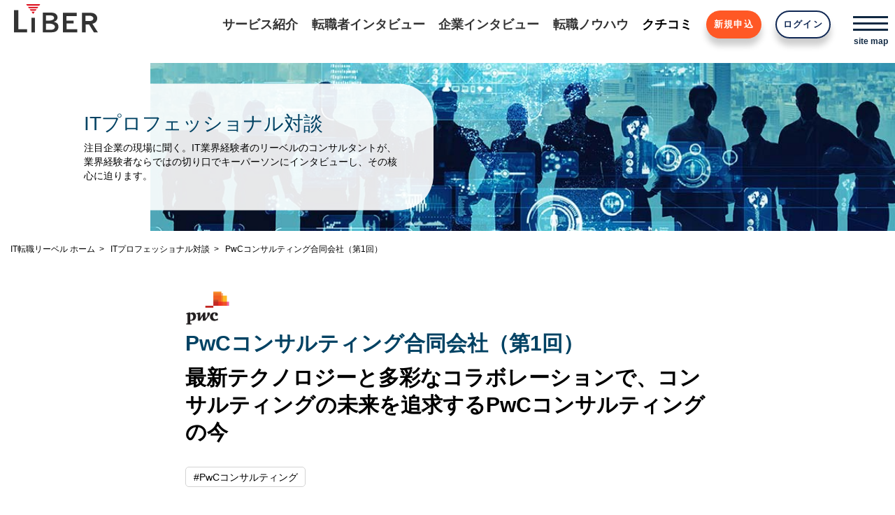

--- FILE ---
content_type: text/html; charset=UTF-8
request_url: https://www.liber.co.jp/it-pro-talk/009-01/
body_size: 50663
content:
<!DOCTYPE html>

<html class="no-js" lang="ja">
  <head>
    <meta charset="UTF-8">
    <meta name="viewport" content="width=device-width, initial-scale=1.0" >
          <title>PwCコンサルティング合同会社（第1回） | ITプロフェッショナル対談 | IT転職 エージェント リーベル</title>
      <meta name="keywords" content="IT転職,IT,転職,コンサル,人材紹介,転職エージェント,コラム,ノウハウ,リーベル,PwCコンサルティング">
      <meta name="description" content="最新テクノロジーと多彩なコラボレーションで、コンサルティングの未来を追求するPwCコンサルティングの今 | IT転職 エージェント リーベル">
      <meta property="og:site_name" content="IT転職 エージェント リーベル">
      <meta property="og:title" content="最新テクノロジーと多彩なコラボレーションで、コンサルティングの未来を追求するPwCコンサルティングの今">
      <meta property="og:description" content="PwCコンサルティング合同会社（第1回） | ITプロフェッショナル対談">
      <meta property="og:image" content="https://www.liber.co.jp/wp-content/uploads/2023/04/int009_01-ogp.jpg">
      <meta property="og:url" content="https://www.liber.co.jp/it-pro-talk/009-01/">
      <meta property="og:type" content="article">
          <link rel="shortcut icon" type="image/x-icon" href="https://www.liber.co.jp/wp-content/themes/liber/assets/images/common/favicon.ico" />
    <link rel="stylesheet" media="screen" href="https://www.liber.co.jp/wp-content/themes/liber/assets/css/front.css" />
    <link rel="stylesheet" media="screen" href="https://www.liber.co.jp/wp-content/themes/liber/assets/css/style.css?20251218" />
    <script src="https://www.liber.co.jp/wp-content/themes/liber/assets/js/front.js?7a0e92d0"></script>
    <script src="https://kit.fontawesome.com/8bba1e81b6.js" crossorigin="anonymous"></script>
<!-- Google Tag Manager -->
<script>(function(w,d,s,l,i){w[l]=w[l]||[];w[l].push({'gtm.start':
new Date().getTime(),event:'gtm.js'});var f=d.getElementsByTagName(s)[0],
j=d.createElement(s),dl=l!='dataLayer'?'&l='+l:'';j.async=true;j.src=
'https://www.googletagmanager.com/gtm.js?id='+i+dl;f.parentNode.insertBefore(j,f);
})(window,document,'script','dataLayer','GTM-KRWSXS8');</script>
<!-- End Google Tag Manager -->

    <meta name='robots' content='max-image-preview:large' />
	<style>img:is([sizes="auto" i], [sizes^="auto," i]) { contain-intrinsic-size: 3000px 1500px }</style>
	<script type="text/javascript">
/* <![CDATA[ */
window._wpemojiSettings = {"baseUrl":"https:\/\/s.w.org\/images\/core\/emoji\/16.0.1\/72x72\/","ext":".png","svgUrl":"https:\/\/s.w.org\/images\/core\/emoji\/16.0.1\/svg\/","svgExt":".svg","source":{"concatemoji":"https:\/\/www.liber.co.jp\/wp-includes\/js\/wp-emoji-release.min.js?ver=6.8.3"}};
/*! This file is auto-generated */
!function(s,n){var o,i,e;function c(e){try{var t={supportTests:e,timestamp:(new Date).valueOf()};sessionStorage.setItem(o,JSON.stringify(t))}catch(e){}}function p(e,t,n){e.clearRect(0,0,e.canvas.width,e.canvas.height),e.fillText(t,0,0);var t=new Uint32Array(e.getImageData(0,0,e.canvas.width,e.canvas.height).data),a=(e.clearRect(0,0,e.canvas.width,e.canvas.height),e.fillText(n,0,0),new Uint32Array(e.getImageData(0,0,e.canvas.width,e.canvas.height).data));return t.every(function(e,t){return e===a[t]})}function u(e,t){e.clearRect(0,0,e.canvas.width,e.canvas.height),e.fillText(t,0,0);for(var n=e.getImageData(16,16,1,1),a=0;a<n.data.length;a++)if(0!==n.data[a])return!1;return!0}function f(e,t,n,a){switch(t){case"flag":return n(e,"\ud83c\udff3\ufe0f\u200d\u26a7\ufe0f","\ud83c\udff3\ufe0f\u200b\u26a7\ufe0f")?!1:!n(e,"\ud83c\udde8\ud83c\uddf6","\ud83c\udde8\u200b\ud83c\uddf6")&&!n(e,"\ud83c\udff4\udb40\udc67\udb40\udc62\udb40\udc65\udb40\udc6e\udb40\udc67\udb40\udc7f","\ud83c\udff4\u200b\udb40\udc67\u200b\udb40\udc62\u200b\udb40\udc65\u200b\udb40\udc6e\u200b\udb40\udc67\u200b\udb40\udc7f");case"emoji":return!a(e,"\ud83e\udedf")}return!1}function g(e,t,n,a){var r="undefined"!=typeof WorkerGlobalScope&&self instanceof WorkerGlobalScope?new OffscreenCanvas(300,150):s.createElement("canvas"),o=r.getContext("2d",{willReadFrequently:!0}),i=(o.textBaseline="top",o.font="600 32px Arial",{});return e.forEach(function(e){i[e]=t(o,e,n,a)}),i}function t(e){var t=s.createElement("script");t.src=e,t.defer=!0,s.head.appendChild(t)}"undefined"!=typeof Promise&&(o="wpEmojiSettingsSupports",i=["flag","emoji"],n.supports={everything:!0,everythingExceptFlag:!0},e=new Promise(function(e){s.addEventListener("DOMContentLoaded",e,{once:!0})}),new Promise(function(t){var n=function(){try{var e=JSON.parse(sessionStorage.getItem(o));if("object"==typeof e&&"number"==typeof e.timestamp&&(new Date).valueOf()<e.timestamp+604800&&"object"==typeof e.supportTests)return e.supportTests}catch(e){}return null}();if(!n){if("undefined"!=typeof Worker&&"undefined"!=typeof OffscreenCanvas&&"undefined"!=typeof URL&&URL.createObjectURL&&"undefined"!=typeof Blob)try{var e="postMessage("+g.toString()+"("+[JSON.stringify(i),f.toString(),p.toString(),u.toString()].join(",")+"));",a=new Blob([e],{type:"text/javascript"}),r=new Worker(URL.createObjectURL(a),{name:"wpTestEmojiSupports"});return void(r.onmessage=function(e){c(n=e.data),r.terminate(),t(n)})}catch(e){}c(n=g(i,f,p,u))}t(n)}).then(function(e){for(var t in e)n.supports[t]=e[t],n.supports.everything=n.supports.everything&&n.supports[t],"flag"!==t&&(n.supports.everythingExceptFlag=n.supports.everythingExceptFlag&&n.supports[t]);n.supports.everythingExceptFlag=n.supports.everythingExceptFlag&&!n.supports.flag,n.DOMReady=!1,n.readyCallback=function(){n.DOMReady=!0}}).then(function(){return e}).then(function(){var e;n.supports.everything||(n.readyCallback(),(e=n.source||{}).concatemoji?t(e.concatemoji):e.wpemoji&&e.twemoji&&(t(e.twemoji),t(e.wpemoji)))}))}((window,document),window._wpemojiSettings);
/* ]]> */
</script>
<style id='wp-emoji-styles-inline-css' type='text/css'>

	img.wp-smiley, img.emoji {
		display: inline !important;
		border: none !important;
		box-shadow: none !important;
		height: 1em !important;
		width: 1em !important;
		margin: 0 0.07em !important;
		vertical-align: -0.1em !important;
		background: none !important;
		padding: 0 !important;
	}
</style>
<link rel='stylesheet' id='wp-block-library-css' href='https://www.liber.co.jp/wp-includes/css/dist/block-library/style.min.css?ver=6.8.3' type='text/css' media='all' />
<style id='classic-theme-styles-inline-css' type='text/css'>
/*! This file is auto-generated */
.wp-block-button__link{color:#fff;background-color:#32373c;border-radius:9999px;box-shadow:none;text-decoration:none;padding:calc(.667em + 2px) calc(1.333em + 2px);font-size:1.125em}.wp-block-file__button{background:#32373c;color:#fff;text-decoration:none}
</style>
<style id='global-styles-inline-css' type='text/css'>
:root{--wp--preset--aspect-ratio--square: 1;--wp--preset--aspect-ratio--4-3: 4/3;--wp--preset--aspect-ratio--3-4: 3/4;--wp--preset--aspect-ratio--3-2: 3/2;--wp--preset--aspect-ratio--2-3: 2/3;--wp--preset--aspect-ratio--16-9: 16/9;--wp--preset--aspect-ratio--9-16: 9/16;--wp--preset--color--black: #000000;--wp--preset--color--cyan-bluish-gray: #abb8c3;--wp--preset--color--white: #ffffff;--wp--preset--color--pale-pink: #f78da7;--wp--preset--color--vivid-red: #cf2e2e;--wp--preset--color--luminous-vivid-orange: #ff6900;--wp--preset--color--luminous-vivid-amber: #fcb900;--wp--preset--color--light-green-cyan: #7bdcb5;--wp--preset--color--vivid-green-cyan: #00d084;--wp--preset--color--pale-cyan-blue: #8ed1fc;--wp--preset--color--vivid-cyan-blue: #0693e3;--wp--preset--color--vivid-purple: #9b51e0;--wp--preset--gradient--vivid-cyan-blue-to-vivid-purple: linear-gradient(135deg,rgba(6,147,227,1) 0%,rgb(155,81,224) 100%);--wp--preset--gradient--light-green-cyan-to-vivid-green-cyan: linear-gradient(135deg,rgb(122,220,180) 0%,rgb(0,208,130) 100%);--wp--preset--gradient--luminous-vivid-amber-to-luminous-vivid-orange: linear-gradient(135deg,rgba(252,185,0,1) 0%,rgba(255,105,0,1) 100%);--wp--preset--gradient--luminous-vivid-orange-to-vivid-red: linear-gradient(135deg,rgba(255,105,0,1) 0%,rgb(207,46,46) 100%);--wp--preset--gradient--very-light-gray-to-cyan-bluish-gray: linear-gradient(135deg,rgb(238,238,238) 0%,rgb(169,184,195) 100%);--wp--preset--gradient--cool-to-warm-spectrum: linear-gradient(135deg,rgb(74,234,220) 0%,rgb(151,120,209) 20%,rgb(207,42,186) 40%,rgb(238,44,130) 60%,rgb(251,105,98) 80%,rgb(254,248,76) 100%);--wp--preset--gradient--blush-light-purple: linear-gradient(135deg,rgb(255,206,236) 0%,rgb(152,150,240) 100%);--wp--preset--gradient--blush-bordeaux: linear-gradient(135deg,rgb(254,205,165) 0%,rgb(254,45,45) 50%,rgb(107,0,62) 100%);--wp--preset--gradient--luminous-dusk: linear-gradient(135deg,rgb(255,203,112) 0%,rgb(199,81,192) 50%,rgb(65,88,208) 100%);--wp--preset--gradient--pale-ocean: linear-gradient(135deg,rgb(255,245,203) 0%,rgb(182,227,212) 50%,rgb(51,167,181) 100%);--wp--preset--gradient--electric-grass: linear-gradient(135deg,rgb(202,248,128) 0%,rgb(113,206,126) 100%);--wp--preset--gradient--midnight: linear-gradient(135deg,rgb(2,3,129) 0%,rgb(40,116,252) 100%);--wp--preset--font-size--small: 13px;--wp--preset--font-size--medium: 20px;--wp--preset--font-size--large: 36px;--wp--preset--font-size--x-large: 42px;--wp--preset--spacing--20: 0.44rem;--wp--preset--spacing--30: 0.67rem;--wp--preset--spacing--40: 1rem;--wp--preset--spacing--50: 1.5rem;--wp--preset--spacing--60: 2.25rem;--wp--preset--spacing--70: 3.38rem;--wp--preset--spacing--80: 5.06rem;--wp--preset--shadow--natural: 6px 6px 9px rgba(0, 0, 0, 0.2);--wp--preset--shadow--deep: 12px 12px 50px rgba(0, 0, 0, 0.4);--wp--preset--shadow--sharp: 6px 6px 0px rgba(0, 0, 0, 0.2);--wp--preset--shadow--outlined: 6px 6px 0px -3px rgba(255, 255, 255, 1), 6px 6px rgba(0, 0, 0, 1);--wp--preset--shadow--crisp: 6px 6px 0px rgba(0, 0, 0, 1);}:where(.is-layout-flex){gap: 0.5em;}:where(.is-layout-grid){gap: 0.5em;}body .is-layout-flex{display: flex;}.is-layout-flex{flex-wrap: wrap;align-items: center;}.is-layout-flex > :is(*, div){margin: 0;}body .is-layout-grid{display: grid;}.is-layout-grid > :is(*, div){margin: 0;}:where(.wp-block-columns.is-layout-flex){gap: 2em;}:where(.wp-block-columns.is-layout-grid){gap: 2em;}:where(.wp-block-post-template.is-layout-flex){gap: 1.25em;}:where(.wp-block-post-template.is-layout-grid){gap: 1.25em;}.has-black-color{color: var(--wp--preset--color--black) !important;}.has-cyan-bluish-gray-color{color: var(--wp--preset--color--cyan-bluish-gray) !important;}.has-white-color{color: var(--wp--preset--color--white) !important;}.has-pale-pink-color{color: var(--wp--preset--color--pale-pink) !important;}.has-vivid-red-color{color: var(--wp--preset--color--vivid-red) !important;}.has-luminous-vivid-orange-color{color: var(--wp--preset--color--luminous-vivid-orange) !important;}.has-luminous-vivid-amber-color{color: var(--wp--preset--color--luminous-vivid-amber) !important;}.has-light-green-cyan-color{color: var(--wp--preset--color--light-green-cyan) !important;}.has-vivid-green-cyan-color{color: var(--wp--preset--color--vivid-green-cyan) !important;}.has-pale-cyan-blue-color{color: var(--wp--preset--color--pale-cyan-blue) !important;}.has-vivid-cyan-blue-color{color: var(--wp--preset--color--vivid-cyan-blue) !important;}.has-vivid-purple-color{color: var(--wp--preset--color--vivid-purple) !important;}.has-black-background-color{background-color: var(--wp--preset--color--black) !important;}.has-cyan-bluish-gray-background-color{background-color: var(--wp--preset--color--cyan-bluish-gray) !important;}.has-white-background-color{background-color: var(--wp--preset--color--white) !important;}.has-pale-pink-background-color{background-color: var(--wp--preset--color--pale-pink) !important;}.has-vivid-red-background-color{background-color: var(--wp--preset--color--vivid-red) !important;}.has-luminous-vivid-orange-background-color{background-color: var(--wp--preset--color--luminous-vivid-orange) !important;}.has-luminous-vivid-amber-background-color{background-color: var(--wp--preset--color--luminous-vivid-amber) !important;}.has-light-green-cyan-background-color{background-color: var(--wp--preset--color--light-green-cyan) !important;}.has-vivid-green-cyan-background-color{background-color: var(--wp--preset--color--vivid-green-cyan) !important;}.has-pale-cyan-blue-background-color{background-color: var(--wp--preset--color--pale-cyan-blue) !important;}.has-vivid-cyan-blue-background-color{background-color: var(--wp--preset--color--vivid-cyan-blue) !important;}.has-vivid-purple-background-color{background-color: var(--wp--preset--color--vivid-purple) !important;}.has-black-border-color{border-color: var(--wp--preset--color--black) !important;}.has-cyan-bluish-gray-border-color{border-color: var(--wp--preset--color--cyan-bluish-gray) !important;}.has-white-border-color{border-color: var(--wp--preset--color--white) !important;}.has-pale-pink-border-color{border-color: var(--wp--preset--color--pale-pink) !important;}.has-vivid-red-border-color{border-color: var(--wp--preset--color--vivid-red) !important;}.has-luminous-vivid-orange-border-color{border-color: var(--wp--preset--color--luminous-vivid-orange) !important;}.has-luminous-vivid-amber-border-color{border-color: var(--wp--preset--color--luminous-vivid-amber) !important;}.has-light-green-cyan-border-color{border-color: var(--wp--preset--color--light-green-cyan) !important;}.has-vivid-green-cyan-border-color{border-color: var(--wp--preset--color--vivid-green-cyan) !important;}.has-pale-cyan-blue-border-color{border-color: var(--wp--preset--color--pale-cyan-blue) !important;}.has-vivid-cyan-blue-border-color{border-color: var(--wp--preset--color--vivid-cyan-blue) !important;}.has-vivid-purple-border-color{border-color: var(--wp--preset--color--vivid-purple) !important;}.has-vivid-cyan-blue-to-vivid-purple-gradient-background{background: var(--wp--preset--gradient--vivid-cyan-blue-to-vivid-purple) !important;}.has-light-green-cyan-to-vivid-green-cyan-gradient-background{background: var(--wp--preset--gradient--light-green-cyan-to-vivid-green-cyan) !important;}.has-luminous-vivid-amber-to-luminous-vivid-orange-gradient-background{background: var(--wp--preset--gradient--luminous-vivid-amber-to-luminous-vivid-orange) !important;}.has-luminous-vivid-orange-to-vivid-red-gradient-background{background: var(--wp--preset--gradient--luminous-vivid-orange-to-vivid-red) !important;}.has-very-light-gray-to-cyan-bluish-gray-gradient-background{background: var(--wp--preset--gradient--very-light-gray-to-cyan-bluish-gray) !important;}.has-cool-to-warm-spectrum-gradient-background{background: var(--wp--preset--gradient--cool-to-warm-spectrum) !important;}.has-blush-light-purple-gradient-background{background: var(--wp--preset--gradient--blush-light-purple) !important;}.has-blush-bordeaux-gradient-background{background: var(--wp--preset--gradient--blush-bordeaux) !important;}.has-luminous-dusk-gradient-background{background: var(--wp--preset--gradient--luminous-dusk) !important;}.has-pale-ocean-gradient-background{background: var(--wp--preset--gradient--pale-ocean) !important;}.has-electric-grass-gradient-background{background: var(--wp--preset--gradient--electric-grass) !important;}.has-midnight-gradient-background{background: var(--wp--preset--gradient--midnight) !important;}.has-small-font-size{font-size: var(--wp--preset--font-size--small) !important;}.has-medium-font-size{font-size: var(--wp--preset--font-size--medium) !important;}.has-large-font-size{font-size: var(--wp--preset--font-size--large) !important;}.has-x-large-font-size{font-size: var(--wp--preset--font-size--x-large) !important;}
:where(.wp-block-post-template.is-layout-flex){gap: 1.25em;}:where(.wp-block-post-template.is-layout-grid){gap: 1.25em;}
:where(.wp-block-columns.is-layout-flex){gap: 2em;}:where(.wp-block-columns.is-layout-grid){gap: 2em;}
:root :where(.wp-block-pullquote){font-size: 1.5em;line-height: 1.6;}
</style>
<link rel='stylesheet' id='contact-form-7-css' href='https://www.liber.co.jp/wp-content/plugins/contact-form-7/includes/css/styles.css?ver=6.1' type='text/css' media='all' />
<link rel="https://api.w.org/" href="https://www.liber.co.jp/wp-json/" /><link rel="EditURI" type="application/rsd+xml" title="RSD" href="https://www.liber.co.jp/xmlrpc.php?rsd" />
<meta name="generator" content="WordPress 6.8.3" />
<link rel="canonical" href="https://www.liber.co.jp/it-pro-talk/009-01/" />
<link rel='shortlink' href='https://www.liber.co.jp/?p=3986' />
<link rel="alternate" title="oEmbed (JSON)" type="application/json+oembed" href="https://www.liber.co.jp/wp-json/oembed/1.0/embed?url=https%3A%2F%2Fwww.liber.co.jp%2Fit-pro-talk%2F009-01%2F" />
<link rel="alternate" title="oEmbed (XML)" type="text/xml+oembed" href="https://www.liber.co.jp/wp-json/oembed/1.0/embed?url=https%3A%2F%2Fwww.liber.co.jp%2Fit-pro-talk%2F009-01%2F&#038;format=xml" />
  </head>

  <body class="wp-singular it-pro-talk-template-default single single-it-pro-talk postid-3986 wp-theme-liber">
    <!-- Google Tag Manager (noscript) -->
    <noscript><iframe src="https://www.googletagmanager.com/ns.html?id=GTM-KRWSXS8"
    height="0" width="0" style="display:none;visibility:hidden"></iframe></noscript>
    <!-- End Google Tag Manager (noscript) -->

    <div id="fb-root"></div>
    <script async defer crossorigin="anonymous" src="https://connect.facebook.net/ja_JP/sdk.js#xfbml=1&version=v14.0" nonce="d2TdmhHA"></script>
    
    <iframe src="/ex_header" frameborder="0" class="w-header-iframe"></iframe>
    <div class="wrapper">
    

<main class="w-main-area">
    <div class="w-content-top w-it-pro-talk-content-top">
      <div class="w-content-top-text">
        <h1 class="w-content-top-text__title">ITプロフェッショナル対談</h1>
        <p class="w-content-top-text__desc">注目企業の現場に聞く。IT業界経験者のリーベルのコンサルタントが、業界経験者ならではの切り口でキーパーソンにインタビューし、その核心に迫ります。</p>
      </div>
      <div class="w-content-top-img"><img src="https://www.liber.co.jp/wp-content/themes/liber/assets/images/it-pro-talk/content-title.jpg" alt=""></div>
    </div>


    <div class="w-bread-crumb">
      <ol>
        <li><a href="/">IT転職リーベル ホーム</a></li>
        <li><a href="https://www.liber.co.jp/it-pro-talk/">ITプロフェッショナル対談</a></li>
                <li>PwCコンサルティング合同会社（第1回）</li>
      </ol>
    </div>


    <div class="w-content-width">

      <article class="w-article">
        <div class="w-article-head">
          <div class="w-article-head__logo"><img src="https://www.liber.co.jp/wp-content/uploads/2022/07/pwc-logo.png" alt="企業ロゴ"></div>
          <h1 class="w-article-interview-title">PwCコンサルティング合同会社（第1回）</h1>
          <h2 class="w-article-interview-catch">最新テクノロジーと多彩なコラボレーションで、コンサルティングの未来を追求するPwCコンサルティングの今</h2>
          <ul class="w-tags-list"><li><a href="https://www.liber.co.jp/tag/pwc%e3%82%b3%e3%83%b3%e3%82%b5%e3%83%ab%e3%83%86%e3%82%a3%e3%83%b3%e3%82%b0/">#PwCコンサルティング</a></li></ul>         </div>
        <div class="w-article-body">
        <div class="w-article-thumbnail"><img width="1200" height="630" src="https://www.liber.co.jp/wp-content/uploads/2023/04/int009_01-ogp.jpg" class="attachment-post-thumbnail size-post-thumbnail wp-post-image" alt="" decoding="async" fetchpriority="high" srcset="https://www.liber.co.jp/wp-content/uploads/2023/04/int009_01-ogp.jpg 1200w, https://www.liber.co.jp/wp-content/uploads/2023/04/int009_01-ogp-360x189.jpg 360w, https://www.liber.co.jp/wp-content/uploads/2023/04/int009_01-ogp-768x403.jpg 768w" sizes="(max-width: 1200px) 100vw, 1200px" /></div>
          <div class="w-article-content"><div class="w-interview-intro">
監査、コンサルティング、法務、税務、アドバイザリーなどをグローバルに展開するPwC。その日本のメンバーファームであるPwC Japanグループでは今、最新テクノロジーの活用、強化に注力している。背景には、将来予測が極めて難しい社会の中で、これからのPwC Japanグループがトップランナーを目指し、パーパスである「社会における信頼を構築し、重要な課題を解決する」には、テクノロジーが鍵であり、最も強力な手段だととらえているからだ。<br />
そこで、今回から4回にわたって、PwCコンサルティング合同会社（以下、PwCコンサルティング）のテクノロジーおよび人材についてお伝えする。第1回はパートナーであり、テクノロジーコンサルティング事業部を牽引する荒井慎吾氏を迎え、PwCコンサルティングのテクノロジーに対する視野、姿勢、人材観などを聞いた。
</div>
<div class="w-interview-profile">
<h2 class="w-interview-profile__ttl">プロフィール</h2>
<dl>
<dt>PwCコンサルティング合同会社<br />
上級執行役員　パートナー<br />
テクノロジー&#038;デジタルコンサルティング事業部<br />
荒井 慎吾 氏</dt>
<dd>2003年に新卒でPwCコンサルティングに入社。中期IT戦略立案やグローバルIT戦略を経験した後、2020年にパートナーに就任。現在はテクノロジー視点から、DXに関わる企業・組織・オペレーションの変革、業務変革を伴うシステム導入、インフラ刷新など、幅広いコンサルティングに携わる。</dd>
</dl>
</div>
<h2>仕事のやりかたもアジャイル型に</h2>
<p class="w-interview-liber">—— まず、PwCコンサルティングが、なぜ今、テクノロジーおよびデジタルに注力しているのか、その背景を教えてください。</p>
<p class="w-interview-career"><span class="w-interview-career__name">荒井氏：</span>現在は極めて予測困難な不確実性の時代です。コロナ禍、ロシア政府によるウクライナ侵攻、少し前では英国のEU離脱など、過去の常識からは想像すらできないことが次々起こっています。その中で企業は、変化に対応して事業を運営し、エンドユーザーや消費者から支持され、選ばれなくてはなりません。そのためのビジネスモデルの変革や競争優位性の獲得のために最も有効な手段がテクノロジーであり、デジタル化です。ですから当社はここに注力をしています。</p>
<p class="w-interview-liber">—— 従来から社会の変化の激しさは指摘されてきましたが、今起こっているのは、それを凌駕するような変化ということですね。</p>
<div class="w-image-left w-image-rectangle"><img decoding="async" src="http://www.liber.co.jp/wp-content/uploads/2023/04/int009_01_pic01-360x360.jpg" alt="" width="360" height="360" class="alignnone size-medium wp-image-3988" srcset="https://www.liber.co.jp/wp-content/uploads/2023/04/int009_01_pic01-360x360.jpg 360w, https://www.liber.co.jp/wp-content/uploads/2023/04/int009_01_pic01-150x150.jpg 150w, https://www.liber.co.jp/wp-content/uploads/2023/04/int009_01_pic01.jpg 640w" sizes="(max-width: 360px) 100vw, 360px" /></div>
<p class="w-interview-career"><span class="w-interview-career__name">荒井氏：</span>そうです。かつては変化が早くとも、まだ予測や計画の範囲でした。だからプロジェクトや事業では目標を設定し、そこに向かって後戻りせず、手順を踏んで遂行していけば成果を出すことができました。しかし現在のように変化のスピードが早い世の中では、小規模のトライアルを繰り返し、その結果を見ながら事業を形にしていくアプローチが効果的な場合があります。例えばウェブ系の新ビジネスを立ち上げるとしたらプランニングに始まり、ユーザー調査を経て、リリースまで1年半をかけるというやりかたでは遅過ぎてしまいます。その間にニーズが変わることも珍しくないからです。そこでまず一部の機能をリリースし、ユーザーの反応を確認しつつ、組み立てていく。その方が市場にリーチしやすく、効果も大きい。つまり、システム開発がウォーターフォール型からアジャイル型にシフトしてきたのと同じような変化が、仕事のやりかたにおいても起こっています。</p>
<p class="w-interview-liber">—— 新しい技術やサービスも次々に登場してきます。</p>
<p class="w-interview-career"><span class="w-interview-career__name">荒井氏：</span>しかし単独の技術やサービスで目的を果たすことは困難になっています。さまざまな技術やサービスを組み合わせることが求められる時代です。</p>
<p class="w-interview-liber">—— 不確実性の時代には中長期計画の意味も薄れてきますね。</p>
<p class="w-interview-career"><span class="w-interview-career__name">荒井氏：</span>もちろん根幹にあるパーパスやビジョンは重要ですし、企業の意思を形にした中期経営計画も重要です。ただし、それに沿って具体的な事業計画を立てても、予想通りに進むことはなかなかないという状況が起きています。従って、変化に備えて、いくつも選択肢を用意し、アジリティをもって事業を運営できるようにすることも大切です。これは技術だけでなく、組織、制度、設備などすべてに関係してきます。例えばCOVID-19の拡大によって従来の海外の生産拠点で部品の生産ができなくなったとき、別の地域の拠点が稼働できるようにデータ接続を可能にし、物流を最適化するといった戦略も必要になります。</p>
<h2>最も大切なのはコラボレーション</h2>
<p class="w-interview-liber">—— そうした現状の中で、PwCコンサルティングの人材に求められる資質や特性は変わってきていますか。</p>
<p class="w-interview-career"><span class="w-interview-career__name">荒井氏：</span>変わってきていますね。私は大きく三つを挙げています。まずはコラボレーション。社内の他部門はもちろん、社外の協力会社、異業種などとうまく連携して仕事をする力です。私は何より、コラボレーションに対する積極的なマインド、カルチャー、ビヘイビアが大切だと考えています。第二は、強いケイパビリティ。個々の人材が高い専門技術や能力を持っていれば、必要とする人も活躍の場面も増えるわけで、当然とも言えます。第三は、これから(社会や企業が)どうなっていくか、つまりFuture Storyを自分なりに描く力です。未来ですから間違える可能性はありますが、それでも、こちらの方向に変わっていく、向けていくべき、とストーリーテリングする力が大事だと思います。</p>
<p class="w-interview-liber">—— これらはマネジメントクラス以上に限らず、全員が持つべきものと考えてよいのですね。</p>
<p class="w-interview-career"><span class="w-interview-career__name">荒井氏：</span>その通りです。中でも最も大切なのがコラボレーションだと思います。異なる価値観、バックグラウンドの人間と一緒に仕事をすることをポジティブにとらえてほしいですね。</p>
<p class="w-interview-liber">—— Future Storyを描くこともなかなか難しいように感じます。</p>
<p class="w-interview-career"><span class="w-interview-career__name">荒井氏：</span>最初は「この会社が競争力を失うとしたら、何が理由になるだろうか」とか、「あの会社に勝つためにどのようなサービスや仕組みがあればよいだろうか」と考えを巡らすだけでもかまわないと思います。そこから未来の絵を描ければ、実現するための技術はいくらでも探すことができますから。</p>
<p class="w-interview-liber">—— ケイパビリティについてはどうお考えですか。</p>
<p class="w-interview-career"><span class="w-interview-career__name">荒井氏：</span>米国の統計を見ると職種ではアーキテクト、フルスタックエンジニア、データサイエンティストなどのニーズが高くなっています。これは複数の技術を組み合わせて事業やサービスを構築すること、データを駆使して価値を生み出すことが求められているからでしょう。これはPwCコンサルティングでも同じです。これらに限らず、さまざまな技術が必要ですし、アジャイル開発の経験や能力は大歓迎です。</p>
<p class="w-interview-liber">—— テクノロジー以外のマインドについてはどのようなことを期待しますか。</p>
<p class="w-interview-career"><span class="w-interview-career__name">荒井氏：</span>現在が、不確実な時代であることを前提に言えば、失敗を恐れず、チャレンジする姿勢を求めたいですね。</p>
<p class="w-interview-liber">—— プロジェクトマネジメントにおいて失敗はマイナスでしかないことが業界の通念のようになっています。その結果、プロマネやSEは失敗の回避ばかりに心を奪われてしまいがちです。</p>
<p class="w-interview-career"><span class="w-interview-career__name">荒井氏：</span>もちろん失敗はしたくない。けれども既存の延長上で予測可能な仕事だけをしていては、新しい価値の創造もドラスティックな変革もできません。ですからリスクを取って未知に向かう姿勢を評価しています。</p>
<h2>新技術のルールづくりから考えて社会に実装</h2>
<p class="w-interview-liber">—— PwCコンサルティングはテクノロジー部門の組織再編や強化に力を入れていますが、他社に比べ、PwCコンサルティングならではの特色として意識されている点は何ですか。</p>
<div class="w-image-right w-image-rectangle"><img decoding="async" src="http://www.liber.co.jp/wp-content/uploads/2023/04/int009_01_pic02-360x360.jpg" alt="" width="360" height="360" class="alignnone size-medium wp-image-3989" srcset="https://www.liber.co.jp/wp-content/uploads/2023/04/int009_01_pic02-360x360.jpg 360w, https://www.liber.co.jp/wp-content/uploads/2023/04/int009_01_pic02-150x150.jpg 150w, https://www.liber.co.jp/wp-content/uploads/2023/04/int009_01_pic02.jpg 640w" sizes="(max-width: 360px) 100vw, 360px" /></div>
<p class="w-interview-career"><span class="w-interview-career__name">荒井氏：</span>私のリードするテクノロジー&#038;デジタルコンサルティング事業部のビジョンは「社会やクライアントの現在を支え、未来を創造する」。つまり現在の課題解決や事業支援と、未来創造という二本の柱を掲げています。特に未来まで踏み込んでいるのが特徴だと思います。また差別化戦略の一つにはハイヴァリュー(High Value)があります。他社がまだ手掛けていない、私たちしかできないサービスを手掛け、ときにはマーケットまで創ることです。このように未知の領域、新しい技術に積極的なのが当社の特色だと思います。</p>
<p class="w-interview-liber">—— 技術を、企業や社会の中で実際に応用し、サービスから事業にするところまで関わるのですね。</p>
<p class="w-interview-career"><span class="w-interview-career__name">荒井氏：</span>はい。実はドローンやメタバースを初めて産業に応用したのはPwCコンサルティングなのです。それを担ったのはPwCコンサルティングが3年ほど前に設立した部門Technology Laboratoryです。新しい技術を制度やルールまで含めて考え、社会実装する役割を担っています。産官学連携にも力を入れ、特に大学との連携はコンサルティングファームの中でも圧倒的な実績を持っています。</p>
<p class="w-interview-liber">—— 課題解決の規模が大きくなりますね。</p>
<p class="w-interview-career"><span class="w-interview-career__name">荒井氏：</span>当社ではクロスアジェンダ、インテグレート・ソリューションと呼ぶ、総合的な課題解決にも取り組んでいます。業界の垣根を越えた広範なサービスやソリューションのことで、例えばスマートシティ実現のためのデジタル基盤である「都市OS」の開発には、自治体、学校、金融機関など、多種多様な要素が参加するため、こうした総合的課題解決の必要があります。</p>
<p class="w-interview-liber">—— なるほど。コラボレーションを強調された理由がわかります。すべて自社で実行することを理想とするファームもありますが、PwCコンサルティングの場合はそのテーマに最適なさまざまなプレーヤーを選び、コラボレートしていくやりかたですね。</p>
<p class="w-interview-career"><span class="w-interview-career__name">荒井氏：</span>そうです。特にまだ世に出ていないものについては、ルールづくりから取り組み、実装フェーズに入ったら企業や大学と一緒に実証実験などを行っていきます。このほか、データアナリティクスが取り組んでいるものには例えば、AIによる分析で匠の技を再現する取り組みがあります。日本の熟練工や伝統芸能の“匠の技”は暗黙知の塊ですが、これをデータ化して形式知化しようというものです。社会の少子高齢化が進み、こうした技能の継承が危うくなっている中で、社会的な意義も大きいと思います。また、コンサルティングファームとしては初のシンクタンク部門、PwC Intelligenceを昨年、設立しました。ここではビジネス環境やマーケットが短期だけでなく、中長期的にどう変化するのか、経営者や有識者と議論して知識を得、それをコンサルティングに活かしていきます。</p>
<h2>こうしたい、こうなりたい、を持ってきてほしい</h2>
<p class="w-interview-liber">—— そこで、あらためて人材についてうかがいたいと思います。と言うのは求職中のエンジニアと話してみると、PwCコンサルティングのことをよく知らないまま、自分が採用される可能性はないと思い込んでいる人がかなりいるからなんです。</p>
<p class="w-interview-career"><span class="w-interview-career__name">荒井氏：</span>PwCコンサルティングのテクノロジー部門で求める人材の幅は非常に広いですね。エンジニアリング全般もしくは専門分野で高い能力を持つ人、これからのエンジニアリングに関心を持っている人、UIやUXのデザイン経験のある人、マーケッターなど。またテクノロジーには詳しくないが、ある業界のビジネスを熟知していてITユーザーだった人、事業のIT化を手掛けた人なども積極的に募集しています。</p>
<p class="w-interview-liber">—— この対談を読んで、PwCコンサルティングを受けてみようと思い立った人もいるのではないでしょうか。そうした方々にメッセージをいただければ幸いです。</p>
<p class="w-interview-career"><span class="w-interview-career__name">荒井氏：</span>私は職員の一人一人が、PwCコンサルティングという器や環境を使って自分のしたいことを実現してほしいと思っています。ですから自分の、こうしたい、こうなりたいという思いをここに持ってきてほしい。PwCコンサルティングはトップランナーを目指し、従来の安定的な事業に甘んじず、常に新しいテーマ、困難なテーマに向かっていきます。新しいテクノロジーに触れたい人、それを使って未来を創りたい人、ぜひ、一緒にチャレンジしてください。PwCコンサルティングはトレーニング環境に投資するなど、人の育成にも力を入れています。仕事と人生を楽しみながら、共に成長していきましょう。</p>
</div>
          <div class="w-cta-area"></div>                <section class="w-interview-writer">
        <h3>ライター プロフィール</h3>
        <dl>
          <dt>織田 孝一（おだ・こういち）</dt>
          <dd>1959年生まれ。学習院大学法学部政治学科卒業後、広告制作会社および人材採用サービス会社の制作ディレクターを経て、1989年にライターとして独立。ビジネス誌などの他、企業広報・採用関連の執筆も多い。現在注力しているジャンルは、科学技術、IT、人材戦略、農学、デザインなど。</dd>
          <!-- <dt>◇主な著書</dt>
          <dd></dd> -->
        </dl>
      </section>        </div>
        <div class="w-article-foot">
<ul class="w-tags-list"><li><a href="https://www.liber.co.jp/tag/pwc%e3%82%b3%e3%83%b3%e3%82%b5%e3%83%ab%e3%83%86%e3%82%a3%e3%83%b3%e3%82%b0/">#PwCコンサルティング</a></li></ul>     <div class="article-sns">
      <div class="article-sns__fb"><div class="fb-like" data-href="https://www.liber.co.jp/it-pro-talk/009-01/" data-width="" data-layout="button_count" data-action="like" data-size="small" data-share="false"></div></div>
      <div class="article-sns__tw"><a href="https://twitter.com/share" class="twitter-share-button" data-url="" data-text="" data-count="horizontal" data-lang="ja">Tweet</a><script>!function(d,s,id){var js,fjs=d.getElementsByTagName(s)[0],p=/^http:/.test(d.location)?'http':'https';if(!d.getElementById(id)){js=d.createElement(s);js.id=id;js.src=p+'://platform.twitter.com/widgets.js';fjs.parentNode.insertBefore(js,fjs);}}(document, 'script', 'twitter-wjs');</script></div>
    </div>          <div class="w-prev-next">
            <div class="w-prev-next__prev w-arrow__prev"></div>
            <div class="w-prev-next__next w-arrow__next"><a href="https://www.liber.co.jp/it-pro-talk/009-02/" rel="next">次の記事へ</a></div>
          </div>
        </div>
      </article>
      <div class="w-arrow w-arrow__prev w-btn__back"><a href="https://www.liber.co.jp/it-pro-talk/">記事の一覧に戻る</a></div>
    </div>

    <section class="w-post-search w-content-width">

<section class="w-search-keyword">
  <form action="https://www.liber.co.jp">
    <input name="s" id="s" type="text" value="" placeholder="キーワード検索" class="w-search-keyword__input" value="">
    <input type="hidden" value="success-interview" name="post_type[]" id="post_type[]">
    <input type="hidden" value="success-story" name="post_type[]" id="post_type[]">
    <input type="hidden" value="corporate-interview" name="post_type[]" id="post_type[]">
    <input type="hidden" value="it-pro-talk" name="post_type[]" id="post_type[]">
    <input type="hidden" value="it-career-labratory" name="post_type[]" id="post_type[]">
    <input type="hidden" value="kenzo" name="post_type[]" id="post_type[]">
    <input type="hidden" value="psychology" name="post_type[]" id="post_type[]">
    <input type="hidden" value="noname-ccie" name="post_type[]" id="post_type[]">
    <input type="hidden" value="job-change-column" name="post_type[]" id="post_type[]">
    <input type="hidden" value="job-change-manual" name="post_type[]" id="post_type[]">
    <input type="hidden" value="ml" name="post_type[]" id="post_type[]">
    <button type="submit" class="w-search-keyword__btn"><img src="https://www.liber.co.jp/wp-content/themes/liber/assets/images/common/search.svg" alt=""></button>
  </form>
</section>
<section class="w-search-tag">
  <div class="w-search-tag__title">注目のキーワード：</div>
  <ul class="w-tags-list">
	<li class="cat-item cat-item-112"><a href="https://www.liber.co.jp/tag/%e9%9d%a2%e6%8e%a5%e5%af%be%e7%ad%96/">#面接対策</a>
</li>
	<li class="cat-item cat-item-119"><a href="https://www.liber.co.jp/tag/%e3%82%ad%e3%83%a3%e3%83%aa%e3%82%a2%e3%81%ae%e6%82%a9%e3%81%bf/">#キャリアの悩み</a>
</li>
	<li class="cat-item cat-item-114"><a href="https://www.liber.co.jp/tag/it%e8%81%b7%e7%a8%ae/">#IT職種</a>
</li>
	<li class="cat-item cat-item-128"><a href="https://www.liber.co.jp/tag/%e8%bb%a2%e8%81%b7%e6%b4%bb%e5%8b%95%e3%81%ae%e9%80%b2%e3%82%81%e6%96%b9/">#転職活動の進め方</a>
</li>
	<li class="cat-item cat-item-105"><a href="https://www.liber.co.jp/tag/%e3%82%b9%e3%82%ad%e3%83%ab%e3%82%a2%e3%83%83%e3%83%97/">#スキルアップ</a>
</li>
	<li class="cat-item cat-item-129"><a href="https://www.liber.co.jp/tag/it%e6%a5%ad%e7%95%8c%e3%81%ae%e6%bd%ae%e6%b5%81/">#IT業界の潮流</a>
</li>
	<li class="cat-item cat-item-120"><a href="https://www.liber.co.jp/tag/%e8%bb%a2%e8%81%b7%e3%81%ae%e6%82%a9%e3%81%bf/">#転職の悩み</a>
</li>
	<li class="cat-item cat-item-111"><a href="https://www.liber.co.jp/tag/%e5%b1%a5%e6%ad%b4%e6%9b%b8%e3%83%bb%e8%81%b7%e5%8b%99%e7%b5%8c%e6%ad%b4%e6%9b%b8/">#履歴書・職務経歴書</a>
</li>
	<li class="cat-item cat-item-144"><a href="https://www.liber.co.jp/tag/%e8%87%aa%e5%b7%b1%e7%a0%94%e9%91%bd/">#自己研鑽</a>
</li>
	<li class="cat-item cat-item-126"><a href="https://www.liber.co.jp/tag/%e8%bb%a2%e8%81%b7%e3%82%a8%e3%83%bc%e3%82%b8%e3%82%a7%e3%83%b3%e3%83%88/">#転職エージェント</a>
</li>
  </ul>
</section>
    </section>



      <footer id="footer" class="outer-block footer pt30">
                <div class="btn-copy">登録は1分で完了</div>
        <div class="center mb30">
          <a class="btn btn-touroku-banntn" href="/applicants/sign_up"><i class="fa far fa-file-alt mr-2"></i>転職支援サービス申込み</a>
        </div>
                <div class="inner-block w90pc80">
          <div class="company center mb50">
            <a class="logo" href="/">
              <img src="https://www.liber.co.jp/wp-content/themes/liber/assets/images/common/logo.svg" /></a>
            <div class="snsbtniti">
              <div><a href="https://twitter.com/liber_jp" class="flow_button"><i class="fab fa-brands fa-x-twitter"></i></a></div>
              <div><a href="https://www.facebook.com/it.pro.world" class="flow_button"><i class="fab fa-square-facebook"></i></a></div>
              <div><a href="https://page.line.me/387qnhvz?openQrModal=true" class="flow_button"><i class="fab fa-line"></i></a></div>
            </div>
          </div>
          <div class="cont">
            <div class="cont-item">
              <div class="nav">
                <div class="opens">
                  <div class="ttl titles"><span>サービス紹介</span></div>
                  <ul class="boxs">
                    <li class=""><a href="/start/">- 転職が初めての方へ</a></li>
                    <li><a href="/advantage/">- リーベルの強み</a></li>
                    <li><a href="/flow/">- 無料転職サポートの流れ</a></li>
                    <li><a href="/data/">- データでみる転職実績</a></li>
                    <li><a href="/consultants/">- コンサルタント紹介</a></li>
                    <li><a href="/open_companies">- 公開求人掲載企業</a></li>
                    <li><a href="/service-faq/">- よくあるご質問</a></li>
                    <li><a href="/friend-introduce/">- ご友人紹介キャンペーン</a></li>
                  </ul>
                </div>
                <div class="opens">
                  <div class="ttl titles"><span>転職者インタビュー</span></div>
                  <ul class="boxs">
                    <li><a href="/success-interview/">- 転職成功者の声</a></li>
                    <li><a href="/success-story/">- 転職者たちの「今」</a></li>
                    <li><a href="/review/">- クチコミ</a></li>
                  </ul>
                  <div class="ttl titles"><span>企業インタビュー</span></div>
                  <ul class="boxs">
                    <li><a href="/corporate-interview/">- 注目企業インタビュー</a></li>
                    <li><a href="/it-pro-talk/">- ITプロフェッショナル対談</a></li>
                  </ul>
                </div>
              </div>
            </div>
            <div class="cont-item">
              <div class="nav">
                <div class="opens">
                  <div class="ttl titles"><span>転職ノウハウ</span></div>
                  <ul class="boxs">
                    <li><a href="/knowhow/">- 転職ノウハウ</a></li>
                    <li><a href="/it-career-laboratory/">- IT業界職種研究</a></li>
                    <li><a href="/job-change-column/">- コラム：転職の技術</a></li>
                    <li><a href="/job-change-manual/">- 転職マニュアル</a></li>
                    <li><a href="/knowhow/rireki/">- 履歴書フォーム</a></li>
                    <li><a href="/knowhow/shokureki/">- 職務経歴書フォーム</a></li>
                    <li><a href="/knowhow/resignation/">- 退職マニュアル</a></li>
                    <li><a href="/knowhow/mensetsu/">- 面接の心得</a></li>
                    <li><a href="/job-change-faq/">- 転職FAQ</a></li>
                  </ul>
                </div>
                <div class="opens">
                  <div class="ttl titles"><span>コラム／記事</span></div>
                  <ul class="boxs">
                    <li><a href="/kenzo/">- ケンゾウの戦略コンサル物語</a></li>
                    <li><a href="/psychology/">- 心理学から学ぶビジネスパーソンの新・仕事術</a></li>
                    <li><a href="/noname-ccie/">- CCIEホルダーのなめらぼ</a></li>
                  </ul>
                </div>
              </div>

            </div>
            <div class="cont-item">
              <div class="nav">
                <div class="opens">
                  <div class="ttl titles"><span>会社案内</span></div>
                  <ul class="boxs">
                    <li><a href="/aboutus/">- リーベルについて</a></li>
                    <li><a href="/outline/">- 会社概要</a></li>
                    <li><a href="/access/">- アクセスマップ</a></li>
                    <li><a href="/news-release/">- ニュースリリース</a></li>
                    <li><a href="/recruit/">- 採用情報</a></li>
                    <li><a href="/terms/">- 利用規約</a></li>
                    <li><a href="/privacy-policy/">- プライバシーポリシー</a></li>
                    <li><a href="/social-media-policy/">- ソーシャルメディアポリシー</a></li>
                    <li><a href="/contact/">- お問い合わせ</a></li>
                    <li><a href="/client/">- 採用企業の皆様へ</a></li>
                  </ul>
                </div>
              </div>
            </div>
          </div>
        </div>
        <div class="copyright right"> COPYRIGHT © LiBER Co.,Ltd. All rights Reserved. </div>
      </footer>
    </main>

    <script type="speculationrules">
{"prefetch":[{"source":"document","where":{"and":[{"href_matches":"\/*"},{"not":{"href_matches":["\/wp-*.php","\/wp-admin\/*","\/wp-content\/uploads\/*","\/wp-content\/*","\/wp-content\/plugins\/*","\/wp-content\/themes\/liber\/*","\/*\\?(.+)"]}},{"not":{"selector_matches":"a[rel~=\"nofollow\"]"}},{"not":{"selector_matches":".no-prefetch, .no-prefetch a"}}]},"eagerness":"conservative"}]}
</script>
<script type="text/javascript" src="https://www.liber.co.jp/wp-includes/js/dist/hooks.min.js?ver=4d63a3d491d11ffd8ac6" id="wp-hooks-js"></script>
<script type="text/javascript" src="https://www.liber.co.jp/wp-includes/js/dist/i18n.min.js?ver=5e580eb46a90c2b997e6" id="wp-i18n-js"></script>
<script type="text/javascript" id="wp-i18n-js-after">
/* <![CDATA[ */
wp.i18n.setLocaleData( { 'text direction\u0004ltr': [ 'ltr' ] } );
/* ]]> */
</script>
<script type="text/javascript" src="https://www.liber.co.jp/wp-content/plugins/contact-form-7/includes/swv/js/index.js?ver=6.1" id="swv-js"></script>
<script type="text/javascript" id="contact-form-7-js-translations">
/* <![CDATA[ */
( function( domain, translations ) {
	var localeData = translations.locale_data[ domain ] || translations.locale_data.messages;
	localeData[""].domain = domain;
	wp.i18n.setLocaleData( localeData, domain );
} )( "contact-form-7", {"translation-revision-date":"2025-06-27 09:47:49+0000","generator":"GlotPress\/4.0.1","domain":"messages","locale_data":{"messages":{"":{"domain":"messages","plural-forms":"nplurals=1; plural=0;","lang":"ja_JP"},"This contact form is placed in the wrong place.":["\u3053\u306e\u30b3\u30f3\u30bf\u30af\u30c8\u30d5\u30a9\u30fc\u30e0\u306f\u9593\u9055\u3063\u305f\u4f4d\u7f6e\u306b\u7f6e\u304b\u308c\u3066\u3044\u307e\u3059\u3002"],"Error:":["\u30a8\u30e9\u30fc:"]}},"comment":{"reference":"includes\/js\/index.js"}} );
/* ]]> */
</script>
<script type="text/javascript" id="contact-form-7-js-before">
/* <![CDATA[ */
var wpcf7 = {
    "api": {
        "root": "https:\/\/www.liber.co.jp\/wp-json\/",
        "namespace": "contact-form-7\/v1"
    }
};
/* ]]> */
</script>
<script type="text/javascript" src="https://www.liber.co.jp/wp-content/plugins/contact-form-7/includes/js/index.js?ver=6.1" id="contact-form-7-js"></script>
    </div>

    <script src="https://www.liber.co.jp/wp-content/themes/liber/assets/js/scripts.js"></script>
      </body>
</html>


--- FILE ---
content_type: text/html; charset=utf-8
request_url: https://www.liber.co.jp/ex_header
body_size: 3243
content:
<!DOCTYPE html>
<html lang="ja">

<head>
  <!-- Google Tag Manager -->
  <script>
    (function (w, d, s, l, i) {
      w[l] = w[l] || [];
      w[l].push({
        'gtm.start': new Date().getTime(),
        event: 'gtm.js'
      });
      var f = d.getElementsByTagName(s)[0],
        j = d.createElement(s),
        dl = l != 'dataLayer' ? '&l=' + l : '';
      j.async = true;
      j.src =
        'https://www.googletagmanager.com/gtm.js?id=' + i + dl;
      f.parentNode.insertBefore(j, f);
    })(window, document, 'script', 'dataLayer', 'GTM-KRWSXS8');
  </script>
  <!-- End Google Tag Manager -->
  <meta charset="utf-8">
  <title>IT転職ならIT業界に強い転職エージェント リーベル</title>
  <meta name="description" content="IT転職で内定率No.1！ NTTデータ等の大手SIer、コンサルティングファームへの転職実績多数。IT業界出身のコンサルタントがあなたを確実に内定へと導きます。">
  <meta name="viewport" content="width=device-width,initial-scale=1.0">
  <link rel="icon" type="image/x-icon" href="/packs/media/images/favicon-68a09b165b3e798c293cc0ee778657ec.ico" />
  <meta name="csrf-param" content="authenticity_token" />
<meta name="csrf-token" content="AKMJpiiuz_Ym9bon4S7GoaHQgMZcSvO3VRvwEathgj39vQSfKBDi0K9eXNlke412bg3Ig9buNqhQSlsF0crpZg" />
  
  <link rel="stylesheet" href="/packs/css/front-7cd54ad0.css" media="screen" />
  <script src="/packs/js/front-3b0e208e128235e546e5.js"></script>
  <script src="https://kit.fontawesome.com/8bba1e81b6.js" crossorigin="anonymous"></script>
</head>

<body id="topbody">
  <!-- Google Tag Manager (noscript) -->
  <noscript><iframe src="https://www.googletagmanager.com/ns.html?id=GTM-KRWSXS8" height="0" width="0"
      style="display:none;visibility:hidden"></iframe></noscript>
  <!-- End Google Tag Manager (noscript) -->

  <div class="wrapper">
    <!---------------------------ヘッダー--------------------------->
    <!---------------------------ヘッダーナビ---------------------------->
<header id="header" class="mt-2">
  <h1 class="logot"><a href="/">
    <img src="/packs/media/images/img/logo-890cd42b36965a0d5cedcfd2427da86a.svg" />
    </a></h1>
  <input type="checkbox" id="menu-navibtn">
  <div id="navi" role="navigation" aria-label="メインメニュー">
    <div class="inner1 cf">
      <label id="navibtn" for="menu-navibtn"> <span> <span id="openmenu"></span> </span> </label>
      <div class="navbarmenu">
        <ul class="menu">
          <li class="menu-parent"> <span>サービス紹介</span>
            <input type="checkbox" id="menu-parent00">
            <label for="menu-parent00"> <span class="ib pd"><i class="fas fa-angle-down"></i></span> </label>
            <ul class="menu-child menu-lt">
              <div class="menu_wrapper">
                <li class="menu-child-top"><a href="/start/">転職が初めての方へ</a>
                </li>
                <li><a href="/advantage/">リーベルの強み</a></li>
                <li><a href="/advantage/flow/">無料転職サポートの流れ</a></li>
                <li><a href="/advantage/data.html">データでみる転職実績</a></li>
                <li><a href="/advantage/consultants/">コンサルタント紹介</a></li>
              </div>
            </ul>
          </li>
          <li class="menu-parent"> <span>転職者インタビュー</span>
            <input type="checkbox" id="menu-parent01">
            <label for="menu-parent01"> <span class="ib pd"><i class="fas fa-angle-down"></i></span> </label>
            <ul class="menu-child">
              <div class="menu_wrapper">
                <li><a href="/advantage/interview/">転職成功者の声</a></li>
                <li><a href="/advantage/success/">転職者たちの「今」</a></li>
                <li><a href="/review/">クチコミ</a></li>
              </div>
            </ul>
          </li>
          <li class="menu-parent"> <span>企業インタビュー</span>
            <input type="checkbox" id="menu-parent02">
            <label for="menu-parent02"> <span class="ib pd"><i class="fas fa-angle-down"></i></span></label>
            <ul class="menu-child menu-lt">
              <div class="menu_wrapper">
                <li><a href="/job/interview/">注目企業インタビュー</a></li>
                <li><a href="/job/it-pro-talk/">ITプロフェッショナル対談</a></li>
              </div>
            </ul>
          </li>
          <li class="menu-parent"> <span>転職ノウハウ</span>
            <input type="checkbox" id="menu-parent03">
            <label for="menu-parent03"> <span class="ib pd"><i class="fas fa-angle-down"></i></span></label>
            <ul class="menu-child menu-lt">
              <div class="menu_wrapper">
                <li><a href="/knowhow/">転職ノウハウ</a></li>
                <li><a href="/knowhow/careerlab/">IT業界職種研究</a></li>
                <li><a href="/knowhow/column/">コラム：転職の技術</a></li>
                <li><a href="/knowhow/manual/">転職マニュアル</a></li>
                <li><a href="/knowhow/rireki/">履歴書フォーム</a></li>
                <li><a href="/knowhow/syokureki/">職務経歴書フォーム</a></li>
              </div>
            </ul>
          </li>
          <li class="menu-parent">
            <a href="/review/">
              <span>クチコミ</span>
</a>          </li>
          <div class="tt center">
            <a class="btn btn-touroku-banntn mt50" href="/applicants/sign_up">
            <i class="fa far fa-file-alt mr-2"></i>
            転職支援サービス申込み
</a>          </div>
        </ul>
        <div class="nav_btn">
          <ul>
            <li>
              <a class="btn shinki-btn text-nowrap" href="/applicants/sign_up">新規申込</a>
            </li>
            <li>
              <a class="btn login-btn text-nowrap" href="/applicants/sign_in">ログイン</a>
            </li>
          </ul>
        </div>

        <div class="sitemap pc">
          <div> <span></span> <span></span> <span></span> </div>
        </div>
      </div>
    </div>
  </div>
</header>
<!---------------------------/ヘッダーナビ---------------------------->

<!---------------------------ヘッダーのハンバーガーメニューサイトマップ---------------------------->
<div id="site-map-wrap">
  <div class="close-btn"><span></span><span></span></div>
  <div class="site-map-area">
    <div class="sitemaps_inner_box">
      <div class="sitemaps_logo">
        <a href="/"><img src="/packs/media/images/img/logo-890cd42b36965a0d5cedcfd2427da86a.svg" /></a></div>
      <ul class="sitemaps_cvnav">
        <li class="sitemaps_cvnav_list">
          <a href="/applicants/sign_up">新規申込</a>
        </li>
        <li class="sitemaps_cvnav_list" style="margin-left: 20px;">
          <a href="/applicants/sign_in">ログイン</a>
        </li>
      </ul>
      <ul class="sitemaps_menu">
        <li class="sitemaps_menu_box">
          <dl class="sitemaps_menu_item">
            <dt class="sitemaps_menu_item_ttl"><a class="sitemaps_menu_item_tx">サービス紹介</a></dt>
            <dd class="sitemaps_menu_item_list">
              <ul>
                <li class="sitemaps_menu_item_list_link"><a href="/start/">転職が初めての方へ</a></li>
                <li class="sitemaps_menu_item_list_link"><a href="/advantage/">リーベルの強み</a>
                </li>
                <li class="sitemaps_menu_item_list_link"><a href="/advantage/flow/">無料転職サポートの流れ</a></li>
                <li class="sitemaps_menu_item_list_link"><a href="/advantage/data.html">データでみる転職実績</a></li>
                <li class="sitemaps_menu_item_list_link"><a href="/advantage/consultants/">コンサルタント紹介</a></li>
                <li class="sitemaps_menu_item_list_link"><a href="/advantage/question.html">よくあるご質問</a></li>
                <li class="sitemaps_menu_item_list_link"><a href="/friend-introduce/">ご友人紹介キャンペーン</a></li>
              </ul>
            </dd>
          </dl>
          <dl class="sitemaps_menu_item">
            <dt class="sitemaps_menu_item_ttl"><a class="sitemaps_menu_item_tx">転職者インタビュー</a></dt>
            <dd class="sitemaps_menu_item_list">
              <ul>
                <li class="sitemaps_menu_item_list_link"><a href="/advantage/interview/">転職成功者の声</a></li>
                <li class="sitemaps_menu_item_list_link"><a href="/advantage/success/">転職者たちの「今」</a></li>
                <li class="sitemaps_menu_item_list_link"><a href="/review/">クチコミ</a></li>
              </ul>
            </dd>
          </dl>
          <dl class="sitemaps_menu_item">
            <dt class="sitemaps_menu_item_ttl"><a class="sitemaps_menu_item_tx">企業インタビュー</a></dt>
            <dd class="sitemaps_menu_item_list">
              <ul>
                <li class="sitemaps_menu_item_list_link"><a href="/job/interview/">注目企業インタビュー</a></li>
                <li class="sitemaps_menu_item_list_link"><a href="/job/it-pro-talk/">ITプロフェッショナル対談</a></li>
              </ul>
            </dd>
          </dl>
          <dl class="sitemaps_menu_item">
            <dt class="sitemaps_menu_item_ttl"><a class="sitemaps_menu_item_tx">会社案内</a></dt>
            <dd class="sitemaps_menu_item_list">
              <ul>
                <li class="sitemaps_menu_item_list_link"><a href="/company/aboutus.html">リーベルについて</a></li>
                <li class="sitemaps_menu_item_list_link"><a href="/outline/">会社概要</a></li>
                <li class="sitemaps_menu_item_list_link"><a href="/company/access.html">アクセスマップ</a></li>
                <li class="sitemaps_menu_item_list_link"><a href="/company/news_release/">ニュースリリース</a></li>
                <li class="sitemaps_menu_item_list_link"><a href="/company/recruit/">採用情報</a></li>
                <li class="sitemaps_menu_item_list_link"><a href="/company/terms.html">利用規約</a></li>
                <li class="sitemaps_menu_item_list_link"><a href="/company/privacy.html">プライバシーポリシー</a></li>
                <li class="sitemaps_menu_item_list_link"><a href="/social-media-policy/">ソーシャルメディアポリシー</a></li>
                <li class="sitemaps_menu_item_list_link"><a href="/company/inquiry.html">お問い合わせ</a></li>
                <li class="sitemaps_menu_item_list_link"><a href="/client/">採用企業の皆様へ</a></li>
              </ul>
            </dd>
          </dl>
        </li>
        <li class="sitemaps_menu_box">
          <dl class="sitemaps_menu_item">
            <dt class="sitemaps_menu_item_ttl">転職ノウハウ</dt>
            <dd class="sitemaps_menu_item_list">
              <ul>
                <li class="sitemaps_menu_item_list_link"><a href="/knowhow/">転職ノウハウ</a></li>
                <li class="sitemaps_menu_item_list_link"><a href="/knowhow/careerlab/">IT業界職種研究</a></li>
                <li class="sitemaps_menu_item_list_link"><a href="/knowhow/column/">コラム：転職の技術</a></li>
                <li class="sitemaps_menu_item_list_link"><a href="/knowhow/manual/">転職マニュアル</a></li>
                <li class="sitemaps_menu_item_list_link"><a href="/knowhow/rireki/">履歴書フォーム</a></li>
                <li class="sitemaps_menu_item_list_link"><a href="/knowhow/syokureki/">職務経歴書フォーム</a></li>
                <li class="sitemaps_menu_item_list_link"><a href="/knowhow/resignation.html">退職マニュアル</a></li>
                <li class="sitemaps_menu_item_list_link"><a href="/knowhow/mensetsu.html">面接の心得</a></li>
                <li class="sitemaps_menu_item_list_link"><a href="/knowhow/faq.html">転職FAQ</a></li>
              </ul>
            </dd>
          </dl>
          <dl class="sitemaps_menu_item">
            <dt class="sitemaps_menu_item_ttl"><a href="/" class="sitemaps_menu_item_tx">コラム／記事</a></dt>
            <dd class="sitemaps_menu_item_list">
              <ul>
                <li class="sitemaps_menu_item_list_link"><a href="/kenzo/">ケンゾウの戦略コンサル物語</a>
                </li>
                <li class="sitemaps_menu_item_list_link"><a href="/psychology/">心理学から学ぶビジネスパーソンのための新・仕事術</a></li>
                <li class="sitemaps_menu_item_list_link"><a href="/noname_ccie/">CCIEホルダー
                    のなめらぼ</a></li>
              </ul>
            </dd>
          </dl>
        </li>
      </ul>
      <div class="center">
        <a class="btn btn-c btn-touroku-banntn btn--cubic" href="/applicants/sign_up">
        <i class="fa far fa-file-alt mr-2"></i>
        転職支援サービス申込み
</a>      </div>
    </div>
  </div>
</div>
<!---------------------------/ヘッダーのハンバーガーメニューサイトマップ---------------------------->

    <!---------------------------/ヘッダー--------------------------->
</body>

</html>

--- FILE ---
content_type: text/css
request_url: https://www.liber.co.jp/wp-content/themes/liber/assets/css/style.css?20251218
body_size: 60371
content:
.w-header-iframe{display:none}.w-main-area{color:#000}.w-main-area h2{letter-spacing:0;text-align:left}.w-main-area h2::before{display:none}.w-main-area h3,.w-main-area h4{letter-spacing:0}.w-main-area li a:hover{transform:none}.w-articles-list{margin-bottom:50px}.w-articles-item{margin-bottom:30px;min-height:73.5px;position:relative}.w-articles-item__pic{aspect-ratio:1200/630;background-color:#e4eef2;left:0;margin-bottom:8px;position:absolute;overflow:hidden;text-align:center;top:0;width:140px}.w-articles-item__pic img{object-fit:cover;object-position:top;width:100%;height:auto}.w-articles-item__logo{height:50px;margin-bottom:5px;position:relative}.w-articles-item__logo img{max-width:60%;max-height:100%;position:absolute;top:50%;transform:translateY(-50%)}.w-articles-item__title{font-size:15px;font-weight:600;letter-spacing:0;line-height:1.2;margin-bottom:5px}.w-articles-item__name{font-size:11px;margin-bottom:8px}.w-articles-item__catch{font-size:12px;margin-bottom:0}.w-articles-item__number{font-size:12px;margin-bottom:4px}.w-articles-item__text{margin-left:155px}.w-articles-item>.w-tags-list{font-size:11px;margin-left:155px;margin-top:12px}.w-articles-item>.w-tags-list>li{margin:0 10px 10px 0}.w-articles-item__title+.w-articles-item__catch{margin-top:10px}@media only screen and (min-width: 768px){.w-articles-list{display:flex;flex-wrap:wrap;justify-content:flex-start}.w-articles-item{margin-bottom:35px;margin-right:5%;width:30%}.w-articles-item:nth-of-type(3n){margin-right:0}.w-articles-item__pic{position:relative;width:100%}.w-articles-item__pic img{max-height:100%;transition:.5s ease-in-out}.w-articles-item__logo{height:50px;margin-bottom:10px}.w-articles-item__logo img{max-width:40%}.w-articles-item__title{font-size:18px;line-height:1.2}.w-articles-item__name{font-size:12px}.w-articles-item__catch{font-size:14px}.w-articles-item__text{margin-left:0}.w-articles-item>.w-tags-list{font-size:12px;margin-bottom:0;margin-left:0}.w-articles-item a:hover .w-articles-item__pic img{opacity:.9;transform:scale(1.1)}}.w-articles-list__categories{display:flex;flex-wrap:wrap;margin-top:10px}.w-articles-list__categories>li{margin:0 5px 5px 0;border:1px solid #d3d3d3;color:gray;font-size:11px;padding:.1em .5em;white-space:nowrap}@media only screen and (min-width: 768px){.w-articles-list__categories>li{font-size:12px;padding:.2em .75em}}.w-articles-item__name+.w-articles-list__categories{margin-bottom:10px}.w-articles-list__contents{display:flex;flex-wrap:wrap;margin-top:10px}.w-articles-list__contents>li{margin:0 5px 5px 0;border:1px solid #d3d3d3;color:gray;font-size:11px;padding:.1em .5em;white-space:nowrap}@media only screen and (min-width: 768px){.w-articles-list__contents>li{font-size:12px;padding:.2em .75em}}.w-articles>.w-search-keyword{border-top:none;margin-bottom:50px;padding-top:0}.w-content-width{margin-left:15px;margin-right:15px}@media only screen and (min-width: 1024px){.w-content-width{margin:0 auto;max-width:1140px;width:96%}}.post-password-form{margin:3em 0;text-align:center}.post-password-form input[type=password]{border:1px solid #666 !important;padding:.25em}.post-password-form input[type=submit]{background-color:#000;color:#fff;padding:.5em 1.5em;transition:.3s;width:auto}.post-password-form input[type=submit] :focus{background-color:#666}.w-article{margin-bottom:100px;text-align:left}@media only screen and (min-width: 768px){.w-article{margin:0 auto 150px auto;width:750px}}.w-article-body{font-size:16px;margin-bottom:50px}.w-article-content{line-height:1.8}.w-article-content__title{font-size:1.5em;font-weight:600;line-height:1.3;margin-bottom:1.25em}*+.w-article-content__title{margin-top:2.5em}.w-article-content h2{border-left:6px solid #004263;font-size:1.25em;font-weight:600;line-height:1.3;margin-bottom:.5em;padding:4px 0 4px 8px;text-align:left}.w-article-content h2::before{display:none}.w-article-content *+h2{margin-top:2.5em}.w-article-content h3{font-size:1.125em;font-weight:600;line-height:1.3}.w-article-content *+h3{margin-top:1.5em}.w-article-content h4{font-size:1em;font-weight:600;line-height:1.3}.w-article-content p{margin:1em 0}.w-article-content blockquote{font-family:monospace}.w-article-content b{font-weight:600}.w-article-content a{text-decoration:underline}.w-article-content pre{color:#000;white-space:pre-wrap}.w-article-content ul{list-style:disc;margin-left:1.8em}.w-article-content ol{list-style:decimal;margin-left:1.8em}.w-article-content ol.w-ol-decimal-paren li{list-style-type:none;list-style-position:outside;counter-increment:cnt}.w-article-content ol.w-ol-decimal-paren li::before{display:inline-block;margin-left:-1.8em;width:1.8em;content:"(" counter(cnt) ")"}.w-article-content ol.w-ol-decimal-alpha li{list-style-type:none;list-style-position:outside;counter-increment:cnt}.w-article-content ol.w-ol-decimal-alpha li::before{display:inline-block;margin-left:-1.5em;width:1.5em;content:counter(cnt, lower-alpha) "." !important}.w-article-content ol.w-ol-decimal-katakana li{list-style-type:none;list-style-position:outside;counter-increment:cnt}.w-article-content ol.w-ol-decimal-katakana li::before{display:inline-block;margin-left:-1.8em;width:1.8em;content:"(" counter(cnt, katakana) ")" !important}.w-article-content .alignright{float:right;margin-bottom:1.25em;margin-left:1.25em}.w-article-content .alignleft{float:left;margin-bottom:1.25em;margin-right:1.25em}@media only screen and (min-width: 768px){.w-article-body__title{font-size:1.875em}}.w-article-content .w-article-body__title+.w-tags-list{list-style:none !important;margin:15px 0 30px 0 !important}.w-article-content .w-article-body__title+.w-tags-list a{text-decoration:none}.w-article-content .w-article-body__title+.w-tags-list a:hover{color:#000}.w-article-thumbnail,.w-article-mainimg{margin-bottom:1.875em;text-align:center}.w-article-thumbnail>img,.w-article-mainimg>img{height:auto;max-width:100%}.w-image-right{margin-bottom:1em;margin-top:1em;text-align:center}.w-image-left{margin-bottom:1em;margin-top:1em;text-align:center}.w-image-center{margin-bottom:1em;margin-top:1em;text-align:center}.w-image-vertical{margin-left:auto;margin-right:auto;max-width:66%}.w-image-rectangle{margin-left:auto;margin-right:auto;max-width:80%}@media only screen and (min-width: 768px){.w-image-right{float:right;margin-left:1em;margin-top:.75em}.w-image-left{float:left;margin-right:1em;margin-top:.75em}.w-image-vertical{max-width:360px}.w-image-rectangle{max-width:400px}}.article-sns{display:flex;flex-wrap:wrap;margin-bottom:30px}.article-sns__fb{margin-left:-20px;max-width:130px;overflow:hidden}.article-sns__tw{max-width:88px;overflow:hidden}.w-bread-crumb{margin:0 15px 50px 15px}.w-bread-crumb ol{display:inline;font-size:12px;list-style:none}.w-bread-crumb ol>li{display:inline;padding-right:.5em}.w-bread-crumb ol>li::after{content:">";padding-left:.5em}.w-bread-crumb ol>li:last-child::after{content:none}.w-content-top{margin-bottom:15px;position:relative}.w-content-top-text{background:rgba(255,255,255,.9);border-radius:0 30px 30px 0;box-sizing:border-box;top:50%;padding:20px;margin-right:20%;position:absolute;transform:translateY(-50%);z-index:2}.w-content-top-text__title{color:#004263;font-size:28px}.w-content-top-text__desc{margin-bottom:0}.w-content-top-img{height:280px;position:relative;z-index:1}.w-content-top-img img{object-fit:cover;object-position:50% 30%;width:100%;height:100%}@media only screen and (min-width: 1024px){.w-content-top-text{border-radius:0 50px 50px 0;width:540px;left:80px;padding:40px}.w-content-top-img{height:240px;margin-left:215px;position:relative;z-index:1}}.w-content-top-noimage{margin-bottom:15px;margin-top:30px}.w-content-top-noimage-text{background-color:#e4eef2;border-radius:0 30px 30px 0;margin-right:7%;padding:30px 20px 20px 20px;position:relative}.w-content-top-noimage-text__label{color:#edf1f3;font-size:42px;font-weight:500;left:0;margin:auto;position:absolute;right:0;text-align:center;top:-36px;z-index:2}.w-content-top-noimage-text__title{color:#004263;font-size:26px;font-weight:600;margin-bottom:5px;text-align:center}@media only screen and (min-width: 1024px){.w-content-top-noimage-text{border-radius:0 50px 50px 0;padding:60px 40px 40px 40px}.w-content-top-noimage-text__label{font-size:64px;top:-54px}}.w-cta-area{line-height:1.8;margin:50px auto;max-width:750px}.w-cta-area__title{border-left:6px solid #004263;font-size:1.25em;font-weight:600;line-height:1.3;margin-bottom:.5em;padding:4px 0 4px 8px;text-align:left}.w-cta-area__title::before{display:none}.w-cta-area__advantage{margin-bottom:1em}.w-cta-area__advantage dt{font-weight:300}.w-cta-area__advantage dd ul{margin-left:1.8em}.w-cta-area__advantage dd li{list-style:disc}.w-cta-area__btn{margin-top:2em;text-align:center}.w-cta-area p{margin:1em 0}.w-form-list dt p{margin:0 0 .5em 0}.w-form-list dt p label span{color:red}.w-form-list dd p{margin:0 0 1em 0}.w-form-list input[type=text],.w-form-list input[type=email],.w-form-list select,.w-form-list textarea{border:1.5px solid #e4eef2 !important;border-radius:5px;padding:.5em}.w-form-list input[type=text],.w-form-list input[type=email],.w-form-list textarea{width:100%}.w-form-list select{width:268px;position:relative}.w-form-list textarea{height:8em}.w-form-list__select{position:relative}.w-form-list__select::after{border-right:2px solid gray;border-bottom:2px solid gray;height:8px;content:"";display:block;left:246px;position:absolute;transform:rotate(45deg);top:17px;width:8px}@media only screen and (min-width: 768px){.w-form-list{display:flex;flex-wrap:wrap}.w-form-list dt{width:230px}.w-form-list dd{flex-grow:1}.w-form-list select{width:320px}.w-form-list>p{width:100%}.w-form-list__select{position:relative}.w-form-list__select::after{border-right:2px solid gray;border-bottom:2px solid gray;height:8px;content:"";display:block;left:298px;position:absolute;transform:rotate(45deg);top:17px;width:8px}}.w-form-privacy{margin-bottom:30px}.w-form-privacy p{text-align:center}.w-form-submit{margin-bottom:50px;text-align:center}.w-form-submit input[type=submit]{background-color:#004263;border:2px solid #004263 !important;border-radius:100vh;box-shadow:0 10px 10px rgba(0,0,0,.2);color:#fff;display:block;font-size:20px;font-weight:700;height:auto;letter-spacing:.5em;margin:0 auto;padding:.5em 0 .5em .5em;transition:.3s;width:300px}.w-form-submit input[type=submit]:hover{background-color:#fff;color:#004263}.w-pagination{margin-bottom:50px;text-align:center}.w-pagination .nav-links{display:flex;flex-wrap:wrap;justify-content:center;margin:0 auto}.w-pagination .nav-links .page-numbers{color:gray;display:block;height:2em;line-height:2em;margin:0 .5em;text-align:center}.w-pagination .nav-links .page-numbers.current{border:1px solid #000;color:#000;width:2em}.w-pagination .nav-links .page-numbers.next,.w-pagination .nav-links .page-numbers.prev{position:relative;width:1em}.w-pagination .nav-links .page-numbers.next::after,.w-pagination .nav-links .page-numbers.prev::after{border-left:1px solid #000;border-top:1px solid #000;content:"";display:block;height:7px;position:absolute;top:50%;width:7px}.w-pagination .nav-links .page-numbers.next::after{right:0;transform:rotate(135deg) translateY(50%)}.w-pagination .nav-links .page-numbers.prev::after{left:0;transform:rotate(-45deg) translateY(-50%)}.w-prev-next{display:flex;justify-content:space-between;margin-bottom:30px}.w-prev-next a{text-decoration:underline}.w-search-keyword{border-top:1px solid #d3d3d3;margin-bottom:20px;padding-top:50px}.w-search-keyword form{display:flex;margin:0 auto;width:70%}.w-search-keyword__input{border:1px solid #d3d3d3 !important;border-right:none !important;border-radius:20px 0 0 20px;box-sizing:border-box;display:block;font-size:14px;height:40px;outline:none;padding-left:1em;width:calc(100% - 40px)}.w-search-keyword__input :focus{outline:1px solid #d3d3d3;border:none}.w-search-keyword__btn{border:1px solid #d3d3d3;border-left:none;border-radius:0 20px 20px 0;height:40px;width:40px}.w-search-keyword__btn img{height:auto;width:32px;transition:.3s}.w-search-keyword__btn img:hover{opacity:.5}@media only screen and (min-width: 768px){.w-search-keyword form{width:400px}}.w-search-tag{margin:0 auto 50px auto;text-align:center}.w-search-tag__title{font-weight:600;margin-bottom:15px}@media only screen and (min-width: 768px){.w-search-tag{display:flex;flex-wrap:wrap;justify-content:center}.w-search-tag__title{padding:.4em 0}}.w-tags-list{display:flex;margin:0 0 30px 0;flex-wrap:wrap;font-size:14px}.w-tags-list li{margin:0 15px 15px 0}.w-tags-list li a{border:1px solid #d3d3d3;border-radius:5px;display:block;padding:.25em .75em;transition:.3s;white-space:nowrap}.w-tags-list li a:hover{border-color:gray}.w-advantage-kv{background:url(../images/advantage/kv-bg.jpg) no-repeat;background-size:cover;background-position:bottom right 18%;height:59.2vw;margin-bottom:20px;position:relative;width:100%}.w-advantage-kv__title{font-size:7vw;font-weight:600;left:5vw;line-height:1.2;position:absolute;top:13vw}.w-advantage-kv__catch{font-size:4.4vw;left:5vw;line-height:1.5;position:absolute;top:35vw}@media only screen and (min-width: 768px){.w-advantage-kv{height:25vw;margin-bottom:50px}.w-advantage-kv__title{font-size:4vw;top:8vw}.w-advantage-kv__catch{font-size:3vw;top:13vw}}.w-advantage-point{margin-bottom:30px}.w-advantage-point__title{color:#004263;position:relative;padding:15px 0 15px 60px}.w-advantage-point__title::before{display:block;position:absolute;top:0;left:0;width:50px;height:50px;overflow:hidden;background-size:320px;background-repeat:no-repeat;background-image:url(../images/advantage/icon.svg);content:""}.w-advantage-point__title.w-advantage-point__title02::before{background-position:0 -60px}.w-advantage-point__title.w-advantage-point__title03::before{background-position:0 -120px}@media only screen and (min-width: 768px){.w-advantage-point{margin-bottom:30px;position:relative}.w-advantage-point:first-of-type{margin-top:30px}.w-advantage-point__image{position:absolute;right:0;top:0;width:300px}.w-advantage-point p{padding-right:330px}}.w-advantage-reason{border:1px solid #004263}.w-advantage-reason h3{background-color:#004263;color:#fff;font-size:1em;margin:0;padding:.25em .75em}.w-advantage-reason dl{font-size:.875em;line-height:1.5;margin:0 !important}.w-advantage-reason dl dt{font-weight:600;padding:.75em .75em .25em .75em}.w-advantage-reason dl dt.w-advantage-reason-liber{color:#ff5825}.w-advantage-reason dl dt.w-advantage-reason-others{color:#666}.w-advantage-reason dl dd{margin-bottom:0;padding:0 .75em .75em .75em}.w-advantage-reason dl .w-advantage-reason-others{background-color:#f7f7f7}@media only screen and (min-width: 768px){.w-advantage-reason dl{display:flex;flex-wrap:wrap}.w-advantage-reason dl dt{padding:.75em;width:200px}.w-advantage-reason dl dd{padding:.75em;width:calc(100% - 220px)}}.w-advantage-voice__title span{font-size:.75em}.w-advantage-voice__list{margin-bottom:30px}.w-advantage-voice__list dl{border:2px solid #e1f3ff}.w-advantage-voice__list dt{background-color:#e1f3ff;font-size:.75em;padding:10px}.w-advantage-voice__list dt img{margin-right:10px;width:44px}.w-advantage-voice__list dd{font-size:.875em;padding:10px}.w-advantage-voice__btn a{border:1px solid gray;border-radius:100vh;display:block;margin:0 auto 50px auto;padding:10px;text-align:center;text-decoration:none;width:70%}.w-advantage-voice__btn a::after{right:20px !important}@media only screen and (min-width: 768px){.w-advantage-voice__list{display:flex;flex-wrap:wrap;justify-content:space-between}.w-advantage-voice__list dl{width:49%}.w-advantage-voice__list dt{font-size:1em;padding:10px}.w-advantage-voice__list dd{font-size:1em}}.w-data-achivements{margin:0 0 50px 0 !important}.w-data-achivements>li{display:flex;flex-wrap:wrap;align-items:center;margin-bottom:15px;border-radius:10px;border:1px solid #ccc;padding:10px;line-height:1.5;font-size:12px}.w-data-achivements>li h3{margin:0 0 .5em 0;width:calc(100% - 58px);font-size:14px;font-weight:bold}.w-data-achivements>li p{margin:0;width:100%}.w-data-achivements>li p .w-data-pr{color:red;font-weight:bold}.w-data-achivements>li p .w-data-caution{color:#333;font-size:11px}.w-data-achivements__medal{margin-right:10px;width:48px;height:auto}@media only screen and (min-width: 768px){.w-data-achivements>li{font-size:14px;display:block;padding:10px 10px 10px 100px;position:relative}.w-data-achivements>li h3{width:auto;font-size:18px}.w-data-achivements>li p{width:auto}.w-data-achivements__medal{left:10px;margin-right:0;position:absolute;top:calc(50% - 38px);width:67px}}.w-data-ranking-item{margin-bottom:20px;border:1px solid #ccc;border-radius:5px;padding:0 0 5px 0;text-align:center}.w-data-ranking-item h3{margin-bottom:10px;border-bottom:4px solid #eee;padding:15px 0 10px 0;line-height:1.3;font-weight:600;font-size:16px}.w-data-ranking-item__text{display:inline-block;margin:10px 0 0 30px;text-align:left;list-style:disc;line-height:1.5;font-size:14px}.w-data-ranking-item p{margin:15px 0;padding:0;line-height:1.5;font-size:11px}.w-data-ranking-item__image{display:flex;flex-wrap:wrap;justify-content:center;margin:0 !important}.w-data-ranking-item__image li{list-style:none;margin:10px 1.5% 0 1.5%;width:40%}.w-data-ranking-item__image li img{height:auto;width:100%}@media only screen and (min-width: 768px){.w-data-ranking-item{border-radius:10px}.w-data-ranking-item h3{font-size:16px}.w-data-ranking-item p{font-size:12px}.w-data-ranking-item__image{margin:0 auto !important;max-width:510px}.w-data-ranking-item__image li{margin:10px 10px 0 10px;width:150px}}.w-data-relation{font-size:16px;margin-bottom:50px}.w-data-relation__title{border-left:6px solid #004263;font-size:1.25em;font-weight:600;line-height:1.3;margin-bottom:.5em;padding:4px 0 4px 8px;text-align:left}.w-data-relation__title::before{display:none}.w-data-grapharea{margin-bottom:1em}@media only screen and (min-width: 768px){.w-data-grapharea{display:flex;justify-content:space-between}.w-data-grapharea__text{width:calc(100% - 300px)}.w-data-grapharea__image{margin-right:-80px;width:340px}}.w-flow-section{margin-bottom:30px}.w-flow-ttl{border-top:2px solid #369;border-bottom:2px solid #369;background-size:100%;background-repeat:no-repeat;background-position:0 0;margin:0 -15px 20px -15px}.w-flow-ttl h2{border-left:none;display:table-cell;width:100%;height:108px;overflow:hidden;padding:0 10px;color:#fff;vertical-align:middle;line-height:1.3;text-shadow:0 0 6px rgba(0,0,0,.8);font-size:18px}.w-flow-ttl h2 span{font-size:30px;font-family:"Impact",sans-serif}.w-flow-step01 .w-flow-ttl{background-image:url(../images/flow/flow_step01_kv.jpg);background-color:#d5d5d5}.w-flow-step02 .w-flow-ttl{background-image:url(../images/flow/flow_step02_kv.jpg);background-color:#d5d5d5}.w-flow-step03 .w-flow-ttl{background-image:url(../images/flow/flow_step03_kv.jpg);background-color:#a9b0b8}@media only screen and (min-width: 768px){.w-flow-ttl{border-top:none;border-bottom:none;margin:0 0 20px 0}.w-flow-ttl h2{height:200px;padding:0 20px;font-size:24px}.w-flow-ttl h2 span{font-size:36px}}.w-flow-nav{margin-bottom:30px}.w-flow-nav>ol{display:flex;justify-content:center;list-style:none;margin:0}.w-flow-nav>ol>li{margin:0 2.5px}.w-flow-nav>ol>li a{background-color:#e1f3ff;display:block;line-height:1.5;font-weight:600;padding:10px 0;text-align:center;text-decoration:none;width:96px}.w-flow-nav>ol>li a span{display:inline-block}.w-flow-nav>ol>li a span:first-of-type{border-bottom:2px solid red;color:red;font-size:16px}.w-flow-nav>ol>li a span:last-of-type{color:#004263;font-size:14px;padding-top:7px}@media only screen and (min-width: 768px){.w-flow-nav{margin-bottom:50px}.w-flow-nav>ol>li{margin:0 5px}.w-flow-nav>ol>li a{padding:15px 0;transition:.3s;width:140px}.w-flow-nav>ol>li a:hover{opacity:.7}.w-flow-nav>ol>li a span:first-of-type{font-size:24px}.w-flow-nav>ol>li a span:last-of-type{font-size:16px;padding-top:12px}}.w-flow-block{padding-bottom:30px;position:relative}.w-flow-block::after{border-bottom:2px solid gray;border-right:2px solid gray;bottom:20px;content:"";height:15px;left:calc(50% - 7px);position:absolute;transform:rotate(45deg);width:15px}.w-flow-block:last-of-type::after{display:none}.w-flow-block h3{color:#004263;background-color:#eee;margin-bottom:10px;padding:5px 8px}.w-flow-checklist dt{padding-left:1.75em;position:relative}.w-flow-checklist dt::before{border:1px solid #369;border-radius:3px;content:"";display:block;height:16px;left:0;position:absolute;top:.4em;width:16px}.w-flow-checklist dt::after{border-left:3px solid #369;border-bottom:3px solid #369;content:"";display:block;height:.6em;left:3px;position:absolute;top:.4em;transform:rotate(-45deg);width:1em}.w-article-content .w-friend-intro{margin-bottom:40px;text-align:center}.w-article-content .w-friend-intro__title{border:none;font-size:26px;margin-bottom:1.5em;padding:0;text-align:center}.w-article-content .w-friend-intro__bold{color:#004263;font-weight:700}.w-article-content .w-friend-info{border:1px solid #ccc;font-size:12px;margin:0 10px 50px 10px;padding:15px 15px 5px 5px}.w-article-content .w-friend-info__title{font-size:12px;padding-left:.25em}@media only screen and (min-width: 768px){.w-article-content .w-friend-info{font-size:14px;margin:0 50px 50px 50px;padding:30px 30px 15px 30px}.w-article-content .w-friend-info__title{font-size:14px}}.w-article-content .w-friend-form__title{border-left:none;border-bottom:6px solid #004263;font-size:26px;margin-bottom:20px;padding:0 0 .25em 0}.w-article-content .w-friend-form__caution{color:red;margin-bottom:30px}.w-article-content .w-friend-form h3{border-left:6px solid #004263;font-size:1.25em;font-weight:600;line-height:1.3;margin-bottom:.5em;padding:4px 0 4px 8px;text-align:left}.w-article-content .w-friend-form h3::before{display:none}.w-article-content .w-friend-form *+h3{margin-top:2.5em}.main-alert-area{background-color:#f2e5e4;color:red;margin-top:70px;padding:1em}@media screen and (min-width: 960px){.main-alert-area{margin-top:90px}}@media screen and (min-width: 960px){.knowhow-column.knowhow-column-1column{flex-grow:0;flex-basis:50% !important}}.w-interview-profile{background-color:#e4eef2;font-size:12px;line-height:1.5;margin-bottom:30px;padding:15px}.w-interview-profile__ttl{border-left:none !important;color:#000 !important;font-size:14px !important;padding:0 !important}.w-interview-profile dt{font-weight:600;margin-bottom:.5em}.w-interview-intro{color:#004263;margin-bottom:30px}.w-interview-liber{color:#369}.w-interview-writer{background-color:#f7f7f7;font-size:12px;margin:50px 0 30px 0;padding:15px}.w-interview-writer>h3{font-size:14px !important;font-weight:600;letter-spacing:0}.w-interview-writer__case dt{font-weight:600;margin-bottom:6px}.w-interview-writer__case dd{margin-bottom:0;padding:0}.w-interview-writer__case>dd a{word-break:break-all;word-wrap:break-word}.w-interview-consul-comment{background-color:#e4eef2;font-size:12px;margin:50px 0 30px 0;padding:15px}.w-interview-consul-comment h3{border-left:none !important;color:#000 !important;font-size:14px !important;font-weight:600;padding:0 !important}.w-story__arrow{margin-bottom:10px}.w-story__arrow img{max-width:100%;max-height:30px}.w-corporate-interview-kv{position:relative}.w-corporate-interview-kv__name{bottom:5px;color:#fff;font-size:10px;line-height:1.3;position:absolute}.w-corporate-interview-kv__name span{background-color:rgba(0,0,0,.9);padding:.2em 0}.w-corporate-interview-kv__name span b{font-size:12px}.w-corporate-interview-kv__nameLeft{left:5px;transform-origin:left}.w-corporate-interview-kv__nameCenter{left:50%;transform:translate(-50%)}.w-corporate-interview-kv__nameRight{right:5px;transform-origin:right}.w-corporate-interview-kv__small{bottom:0;transform:scale(80%)}.w-corporate-interview-kv__small.w-corporate-interview-kv__nameCenter{bottom:40px;transform:scale(80%) translate(-50%)}@media only screen and (min-width: 768px){.w-corporate-interview-kv__name{bottom:10px;font-size:13px}.w-corporate-interview-kv__name span b{font-size:17px}.w-corporate-interview-kv__nameLeft{left:10px}.w-corporate-interview-kv__nameRight{right:10px}.w-corporate-interview-kv__small{transform:none}.w-corporate-interview-kv__small.w-corporate-interview-kv__nameCenter{bottom:60px;transform:translate(-50%)}}.w-itcareer-category-list{margin-bottom:100px}@media only screen and (min-width: 768px){.w-itcareer-category-list{display:flex;flex-wrap:wrap;justify-content:space-between}}.w-itcareer-category-item{border-top:1px solid #d3d3d3;margin-bottom:20px}.w-itcareer-category-item>a{display:flex;flex-wrap:wrap;justify-content:space-between;padding-top:25px}.w-itcareer-category-item__title{color:#000;font-size:20px;font-weight:600;margin-bottom:15px;width:100%}.w-itcareer-category-item__pic{margin-bottom:10px;width:140px}.w-itcareer-category-item__pic img{width:100%;height:auto}.w-itcareer-category-item__catch{width:calc(100% - 155px)}@media only screen and (min-width: 768px){.w-itcareer-category-item{margin:0 auto 25px auto;width:750px}.w-itcareer-category-item__title{font-size:22px;margin-bottom:20px}.w-itcareer-category-item__pic{height:133.3333px;overflow:hidden;width:200px}.w-itcareer-category-item__pic img{transition:.5s ease-in-out}.w-itcareer-category-item__catch{font-size:16px;width:calc(100% - 215px)}.w-itcareer-category-item a:hover .w-itcareer-category-item__pic img{opacity:.9;transform:scale(1.1)}}.w-itcareer-category-index{background-color:#f7f7f7;margin-bottom:30px;padding:15px}.w-itcareer-category-index__name{border-bottom:2px solid #ddd;font-size:24px;font-weight:600;line-height:1.3;margin-bottom:10px;padding-bottom:5px}.w-itcareer-category-index__list{list-style:none;margin:0}.w-itcareer-category-index__list>li>div{font-weight:600}.w-itcareer-category-index__list>li>ol{list-style:none;margin-left:1em}@media only screen and (min-width: 768px){.w-itcareer-category-index__name{font-size:28px}}.w-itcareer-categories{background-color:#f7f7f7;margin-bottom:30px;padding:15px}.w-itcareer-categories__ttl{font-size:14px;font-weight:600;margin-bottom:10px}.w-itcareer-categories__list{margin:0}@media only screen and (min-width: 768px){.w-itcareer-categories__list>li{display:inline;white-space:nowrap}.w-itcareer-categories__list>li::after{content:"/";padding:0 .5em}.w-itcareer-categories__list>li:last-of-type::after{content:none}}.w-article-itcareer-title{border-bottom:1px solid #555;border-top:1px solid #555;font-size:18px;font-weight:600;margin-bottom:1em;padding:.3em 0}.w-article-itcareer-title+.w-article-body__title{margin-top:1em !important}.w-itpro-category{border-top:1px solid #d3d3d3;margin-bottom:30px;padding-top:15px}.w-itpro-category__title{font-size:20px;font-weight:600;margin-bottom:10px}.w-itpro-category__logo{margin-bottom:10px}.w-itpro-category__logo img{max-width:40%;max-height:50px}@media only screen and (min-width: 768px){.w-itpro-category{position:relative}.w-itpro-category__title{font-size:24px;min-height:50px}.w-itpro-category__logo{margin-bottom:15px;max-width:400px;max-height:50px;position:absolute;right:0;text-align:right;top:15px;width:100%}}.w-column-author{background-color:#e4eef2;font-size:12px;margin:50px 0 0 0;padding:15px}.w-column-author__name{font-weight:600;margin-bottom:6px}.w-column-author__case dd{margin-bottom:0;padding:0}.w-column-author__case>dd>ul{list-style:disc;margin-left:19px;padding:0}.w-column-author__case>dd>ul>li{margin-bottom:6px}.w-column-author__case>dd a{word-break:break-all;word-wrap:break-word}.w-column-author__award>dt{font-weight:300}.w-column-author__award>dt::before{content:"- "}.w-column-author__award>dt::after{content:"："}.w-column-author__award>dd{padding-left:1em}@media only screen and (min-width: 768px){.w-column-author{padding:15px 40px}.w-column-author__award{display:flex;flex-wrap:wrap;justify-content:space-between}.w-column-author__award>dt{position:relative;width:5.5em}.w-column-author__award>dt::before{content:none}.w-column-author__award>dt::after{position:absolute;right:0}.w-column-author__award>dd{padding-left:0;width:calc(100% - 6em)}}.w-article-relation__title{color:#000;font-size:18px;font-weight:600}.w-column-detail-index{background-color:#e4eef2;margin-bottom:1.5em;padding:20px}.w-column-detail-index__ttl{border-bottom:1px solid #369;color:#369;font-size:14px;font-weight:600;margin-bottom:.8em;padding:0 0 .4em 0}.w-column-detail-index__list{list-style:decimal;margin:0 0 0 2em;padding:0;font-size:14px}.w-column-detail-index__list>li{padding-bottom:.8em}.w-column-detail-index__list>li:last-of-type{padding-bottom:0}.w-column-detail-index__list>li>ul{margin:0 0 0 2em;padding:0}.w-column-detail-index__list>li>ul>li>ul{list-style:circle}.w-column-detail-index__list>li>ol{list-style:none;margin:0 0 0 2em;padding:0}.w-column-detail-index__list>li>ol>li{counter-increment:cnt;list-style-type:none;list-style-position:outside}.w-column-detail-index__list>li>ol>li::before{content:"(" counter(cnt) ")";display:inline-block;margin-left:-1.5em;width:2em}.w-detail-index-nolist,.w-detail-index-liststring{margin:0 0 0 1em;padding:0}.w-detail-index-nolist>li,.w-detail-index-liststring>li{counter-increment:none;list-style-type:none;list-style-position:outside}.w-detail-index-nolist>li::before,.w-detail-index-liststring>li::before{content:none;display:none !important;margin-left:0;width:0}.w-detail-index-nolist>li>ul,.w-detail-index-nolist>li>ol,.w-detail-index-liststring>li>ul,.w-detail-index-liststring>li>ol{margin:0 0 0 2em;padding:0;list-style:circle}.w-detail-index-liststring{margin:0 0 0 2em !important;padding:0}.w-detail-index-liststring>li{position:relative}.w-detail-index-liststring>li>span{position:absolute;left:-1.5em}.w-faq-list{border-bottom:1px solid #ccc;font-size:14px;width:100%}.w-faq-list__title{border-top:1px solid #ccc;cursor:pointer;font-weight:300;padding:15px 0;text-decoration:underline}.w-faq-list__title span{font-weight:600}.w-faq-list__content{height:0;padding:0;opacity:0;overflow:hidden;transform:scaleY(0);transform-origin:top left;transition:.6s;visibility:hidden}.w-faq-list__content.is-open{height:auto;opacity:1;padding:15px 0;transform:scaleY(100%);visibility:visible}.post-type-archive-job-change-manual .w-content-top-img img,.single-job-change-manual .w-content-top-img img{object-position:80% 30%}@media only screen and (min-width: 768px){.post-type-archive-job-change-manual .w-content-top-img img,.single-job-change-column .w-content-top-img img{object-position:100% 30%}}.w-job-change-manual-categories{background-color:#e4eef2;margin-bottom:50px;padding:30px 0 20px 0}.w-manual-category-list{display:flex;flex-wrap:wrap;justify-content:space-between;margin:0 10px}.w-manual-category-list__item{margin-bottom:10px;width:calc((100% - 10px)/2)}.w-manual-category-list__item a{background-color:#fff;display:block;font-size:12px;padding:20px 10px 30px 10px;position:relative;text-align:center}.w-manual-category-list__item a::after{border-top:2px solid gray;border-right:2px solid gray;content:"";display:block;height:8px;left:calc(50% - 3.5px);position:absolute;transform:rotate(135deg);bottom:15px;width:8px}@media only screen and (min-width: 768px){.w-manual-category-list{margin:0 auto}.w-manual-category-list__item{width:calc((100% - 30px)/3)}.w-manual-category-list__item a{font-size:14px;padding:15px 10px 20px 10px}.w-manual-category-list__item a::after{bottom:9px}.w-manual-category-list.w-manual-category-list-2column{justify-content:center}.w-manual-category-list.w-manual-category-list-2column .w-manual-category-list__item{margin:0 5px 10px 5px;width:calc((100% - 20px)/2)}}.w-job-change-manual-category{margin-bottom:50px}.w-job-change-manual-category__title{font-size:20px;font-weight:600;margin-bottom:10px}@media only screen and (min-width: 768px){.w-job-change-manual-category__title{font-size:24px;margin-bottom:20px}}.w-manual-relation{background-color:#e4eef2;padding:30px 15px;margin:0 0 50px 0}@media only screen and (min-width: 768px){.w-manual-relation{padding:30px 0}.w-manual-relation h2,.w-manual-relation ul{margin-left:auto;margin-right:auto;width:750px}}.w-manual-item{border-bottom:1px solid #ccc;width:100%}.w-manual-item a{font-size:14px;display:block;padding:15px 0}.w-manual-item:first-of-type{border-top:1px solid #ccc}@media only screen and (min-width: 768px){.w-manual-list{display:flex;flex-wrap:wrap;justify-content:space-between}.w-manual-item{width:48%}.w-manual-item:nth-of-type(2){border-top:1px solid #ccc}}.post-type-archive-kenzo .w-content-top-img img,.single-kenzo .w-content-top-img img{object-position:90% 30%}@media only screen and (min-width: 768px){.post-type-archive-kenzo .w-content-top-img img,.single-kenzo .w-content-top-img img{object-position:100% 30%}}.w-kenzo-item{border-bottom:1px solid #ccc;width:100%}.w-kenzo-item a{font-size:16px;display:block;padding:15px}.w-kenzo-item__number{color:#666;display:block}.w-kenzo-item__title{font-weight:600}.w-kenzo-item:first-of-type{border-top:1px solid #ccc}@media only screen and (min-width: 768px){.w-kenzo-list{display:flex;flex-wrap:wrap;justify-content:space-between;margin-bottom:50px}.w-kenzo-item{width:48%}.w-kenzo-item:nth-of-type(2){border-top:1px solid #ccc}}.w-ml-description{background-color:#f7f7f7;margin-bottom:20px;padding:15px}.w-ml-description h2{color:#000;font-size:14px;font-weight:600;margin-bottom:10px}@media only screen and (min-width: 768px){.w-ml-description{margin:0 auto 50px auto;width:750px}}.w-ml-montyly{margin-bottom:50px}.w-ml-monthly-title{font-size:18px;font-weight:600;margin-bottom:15px;position:relative}.w-ml-monthly-title::before{background-color:#000;border-radius:2px;content:"";display:block;height:2px;margin-bottom:10px;width:36px}@media only screen and (min-width: 768px){.w-ml-montyly{margin:0 auto 50px auto;width:750px}.w-ml-montyly:last-of-type{margin-bottom:100px}.w-ml-list{display:flex;flex-wrap:wrap;margin-bottom:0}}.w-ml-item{border-bottom:1px solid #ccc;width:100%}.w-ml-item a{font-size:14px;display:block;padding:15px 5px}.w-ml-item:first-of-type{border-top:1px solid #ccc}@media only screen and (min-width: 768px){.w-ml-item{border:none;display:inline;margin:0 1% 1em 0;width:24%}.w-ml-item a{padding:0}.w-ml-item:first-of-type{border:none}.w-ml-item:nth-of-type(4n){margin:0 0 1em 0}}.w-article-ml pre{font-size:12px}.w-mm-introduce-wrap{margin:30px 0}.w-mm-introduce{border:1px solid #369;border-radius:5px;background:linear-gradient(#e4eef2 0, white 70%);margin-bottom:10px}.w-mm-introduce h3{border-bottom:1px dotted #369;color:#369;font-size:16px;font-weight:600;margin:0;padding:5px 0;text-align:center}.w-mm-introduce p{font-size:14px;margin:0;padding:10px}@media only screen and (min-width: 768px){.w-mm-introduce-wrap{display:flex;justify-content:space-between;margin:15px 0 30px 0}.w-mm-introduce{width:24%}.w-mm-introduce h3{padding:8px 0}.w-mm-introduce p{line-height:1.5}}.w-mm-btn{margin:0 auto 10px auto;width:70%}.w-mm-btn span,.w-mm-btn a{background:linear-gradient(#56799c 0, #336699 100%);border-radius:50vh;color:#fff;cursor:pointer;display:block;font-size:15px;font-weight:600;padding:10px;text-align:center;text-decoration:none;transition:.3s}.w-mm-btn span:hover,.w-mm-btn a:hover{opacity:.7}@media only screen and (min-width: 768px){.w-mm-btn-wrap{display:flex;justify-content:space-between;margin:0 auto 30px auto;width:70%}.w-mm-btn{width:48%}}.w-mm-submit{background-color:#eee;border-radius:5px;display:flex;font-size:14px;justify-content:space-between;padding:5px 10px;width:100%}.w-mm-submit input{height:auto;padding:5px}.w-mm-submit input[type=text]{background-color:#fff;border:1px solid #ccc !important;border-radius:5px;width:calc(100% - 70px)}.w-mm-submit input[type=submit]{border:1px solid #ccc !important;border-radius:5px;text-align:center;width:60px}.w-release-yearly{margin-bottom:50px}.w-release-yearly-title{color:#004263;font-size:20px;font-weight:600;margin-bottom:15px;position:relative}@media only screen and (min-width: 768px){.w-release-yearly{margin:0 auto 50px auto;width:750px}.w-release-yearly:last-of-type{margin-bottom:100px}.w-release-yearly-title{font-size:24px}}.w-release-item{border-bottom:1px solid #ccc;padding:20px 0;width:100%}.w-release-item__date{color:#666;font-size:12px;margin-bottom:5px}.w-release-item__title{color:#000;font-size:16px;font-weight:600;margin-bottom:10px}.w-release-item a{text-decoration:underline}.w-release-item:first-of-type{border-top:1px solid #ccc}.w-release-item .more-link{display:none}.w-release-item-body__image{margin:0 auto;max-width:60%;text-align:center;margin-bottom:10px}.w-release-item-body__image img{height:auto;width:100%}@media only screen and (min-width: 768px){.w-release-item-body{display:flex;justify-content:space-between}.w-release-item-body__image{margin:0;text-align:center;margin-bottom:0;margin-top:1em;width:180px}.w-release-item-body__content{width:calc(100% - 200px)}}.w-release-filter{align-items:center;display:flex;flex-wrap:wrap;margin-bottom:30px}.w-release-filter__title{font-size:12px;margin-right:10px}.w-release-filter__year{position:relative}.w-release-filter__year>div{cursor:pointer;border:1px solid #000;border-radius:100vh;padding:4px 32px 4px 16px}.w-release-filter__year>div::after{border-top:2px solid #000;border-right:2px solid #000;content:"";height:8px;position:absolute;right:15px;top:calc(50% - 4px);transform:rotate(135deg);width:8px}.w-release-filter__year>ul{background-color:#fff;border-radius:5px;box-shadow:0 0 8px rgba(0,0,0,.4);max-height:30vh;opacity:0;overflow-y:scroll;position:absolute;text-align:center;top:50px;transition:.6s;visibility:hidden;width:6.5em;z-index:2}.w-release-filter__year>ul.is-show{opacity:1;visibility:visible}.w-release-filter__year>ul li{padding:.5em 0}.w-release-filter__year>ul li a::after{content:"年"}@media only screen and (min-width: 768px){.w-release-filter{margin:0 auto 30px auto;width:750px}}.w-noname-type-title{border-bottom:1px solid #ccc;font-size:14px;font-weight:600;padding-bottom:.5em;margin-bottom:15px}@media only screen and (min-width: 768px){.w-noname-type-title{font-size:16px}}.w-noname-label{background-color:#ff8b9e;color:#fff;font-size:12px;padding:.1em;text-align:center;width:50px}.w-articles-item .w-noname-label{left:0;position:absolute;top:0;z-index:2}@media only screen and (min-width: 768px){.w-articles-item .w-noname-label{left:auto;margin-bottom:5px;position:relative;top:auto}}.w-noname-article-list{margin-bottom:50px}.w-noname-article-list li{margin-bottom:10px}.w-noname-article-list .w-noname-list__item{display:flex;flex-wrap:wrap}.w-noname-article-list h2{color:#000;font-size:16px;font-weight:600;line-height:1.3;margin-bottom:15px;width:100%}.w-noname-article-list .w-noname-label{align-self:flex-start}.w-noname-article-list__category{color:#666;line-height:1.3;margin-bottom:5px;padding-left:10px;width:calc(100% - 50px)}@media only screen and (min-width: 768px){.w-noname-article-list{margin-bottom:100px}.w-noname-article-list li{border-bottom:1px solid #ccc;margin-bottom:25px}.w-noname-article-list h2{font-size:18px;padding-top:5px}}.w-noname-youtube{height:0;margin-bottom:15px;padding-bottom:56.25%;position:relative;width:100%}.w-noname-youtube>iframe{height:100%;left:0;position:absolute;top:0;width:100%}.w-noname-article-category{color:#ff8b9e;font-size:22px;font-weight:600;margin-bottom:.2em}@media only screen and (min-width: 768px){.w-noname-article-category{font-size:26px}}.w-noname-int-name{color:#e6697e}.w-company-outline-member{display:flex;flex-wrap:wrap}.w-company-outline-member>dt{font-weight:300;width:6em}.w-company-outline-member>dd{margin-bottom:0;width:calc(100% - 6em)}.w-aboutus-ceo-box{border:1px solid #ccc;padding:15px 15px 5px 15px}@media only screen and (min-width: 768px){.w-aboutus-ceo-box{float:right;margin:0 0 15px 15px;width:245px}}.w-aboutus-policy-box{border:1px solid #ccc;margin-top:15px;padding:15px 15px 5px 15px}.w-access-entrance{align-items:center;background-color:#f7f7f7;display:flex;justify-content:space-between;padding:10px}.w-access-entrance__image{width:110px}.w-access-entrance__text{font-size:12px;line-height:1.3;width:calc(100% - 120px)}.w-access-entrance__text p{margin-top:0 !important}.w-access-navi>ol{margin:0 !important}.w-access-navi>ol>li{list-style:none;margin-bottom:35px;position:relative;width:100%}.w-access-navi>ol>li::after{border-top:2px solid gray;border-right:2px solid gray;bottom:-15px;content:"";height:8px;position:absolute;left:calc(50% - 3.5px);transform:rotate(135deg);width:8px}.w-access-navi>ol>li:last-of-type::after{content:none;display:none}@media only screen and (min-width: 768px){.w-access-navi>ol{display:flex;flex-wrap:wrap;justify-content:space-between}.w-access-navi>ol>li{background-color:#f7f7f7;font-size:12px;padding:10px;width:31%}.w-access-navi>ol>li::after{bottom:unset;left:unset;right:-12px;top:calc(50% - 3.5px);transform:rotate(45deg)}}.w-privacy-index{background-color:#e4eef2;padding:15px}.w-privacy-index__ttl{border-bottom:1px solid #004263;font-weight:600;margin:0 0 .5em 0;padding-bottom:.5em}.w-client-kv{background:url(../images/client/client-ttl.jpg) no-repeat right top;background-size:cover;height:250px;padding:50px 15px 0 15px}.w-client-kv h2{border:none;color:#fff;margin:0 0 20px 0;padding:0}.w-client-kv p{color:#fff;font-size:14px;line-height:1.5;margin:0}@media only screen and (min-width: 768px){.w-client-kv{height:272px;padding:40px 25px 0 25px}.w-client-kv h2{font-size:28px;margin:0 0 35px 0}.w-client-kv p{font-size:16px}}.w-client-merit{display:flex;flex-wrap:wrap;justify-content:space-between;margin:0 0 30px 0 !important;padding-top:15px}.w-client-merit>li{background-color:#e4eef2;border-radius:5px;list-style:none;margin:0 0 10px 0;padding:15px;width:100%}@media only screen and (min-width: 768px){.w-client-merit>li{width:48%}}.w-client-process{margin:0 0 30px 0 !important;padding-top:15px}.w-client-process>li{border:1px solid #d3d3d3;border-radius:5px;list-style:none;margin-bottom:15px;padding:15px;position:relative}.w-client-process>li::after{border:5px solid rgba(0,0,0,0);border-top:5px solid gray;bottom:-15px;content:"";height:5px;left:calc(50% - 2.5px);position:absolute;width:5px}.w-client-process>li:last-of-type::after{display:none}.w-client-process__title{color:#369;font-weight:600;margin-bottom:10px}.w-client-process__title>span{border-bottom:15px solid #e4eef2;display:block}.w-client-process__text{font-size:12px}@media only screen and (min-width: 768px){.w-client-process>li{display:flex;justify-content:space-between;padding:15px 20px 15px 40px}.w-client-process__title{width:230px}.w-client-process__text{font-size:12px;width:380px}}.w-shokurekisho-position-list{display:flex;flex-wrap:wrap;justify-content:space-between}.w-shokurekisho-position-item{border:1px solid #ccc;margin-bottom:15px;padding:10px;width:100%}.w-shokurekisho-position-item ul{font-size:14px;margin:0 0 0 1.2em}@media only screen and (min-width: 768px){.w-shokurekisho-position-item{padding:15px;width:48%}}.w-shokureki-sample{border:1px solid #ccc;margin-top:40px;padding:15px}.w-shokureki-sample>h3{margin-bottom:10px;text-align:center}.w-shokureki-sample__image{font-size:12px;text-align:center}.w-shokureki-sample.w-shokureki-sample-ng>h3{color:#666}.w-shokureki-sample.w-shokureki-sample-ng>h3 span{background:linear-gradient(to bottom, transparent 50%, #ddd 51%, #ddd 100%)}.w-shokureki-sample.w-shokureki-sample-ok>h3{color:#369}.w-shokureki-sample.w-shokureki-sample-ok>h3 span{background:linear-gradient(to bottom, transparent 50%, #d0e5f8 51%, #d0e5f8 100%)}@media only screen and (min-width: 768px){.w-shokureki-sample{display:flex;flex-wrap:wrap;justify-content:space-between}.w-shokureki-sample>h3{width:100%}.w-shokureki-sample__image{padding-top:1em;width:150px}.w-shokureki-sample__text{width:calc(100% - 170px)}}.w-shokureki-point-ok{padding-left:2.5em;position:relative}.w-shokureki-point-ok span{color:#369;left:1.5em;position:absolute;top:0}.w-shokureki-point-ok span::before{border:3px solid #369;border-radius:50%;content:"";display:block;position:absolute;top:calc(50% - 8px);left:-1.3em;height:1em;width:1em}.w-shokureki-point-ng{padding-left:2.5em;position:relative}.w-shokureki-point-ng span{color:#666;left:1.5em;position:absolute;top:0}.w-shokureki-point-ng span::after,.w-shokureki-point-ng span::before{background-color:#666;content:"";display:block;position:absolute;top:calc(50% - 8px);left:-1em;height:1em;width:.15em}.w-shokureki-point-ng span::after{transform:rotate(45deg)}.w-shokureki-point-ng span::before{transform:rotate(-45deg)}.w-mensetsu-reason dt{background-color:#f7f7f7;border:1px solid #ccc;padding:10px}.w-mensetsu-reason dd{border-left:1px solid #ccc;border-right:1px solid #ccc;margin-bottom:0;padding:10px}.w-mensetsu-reason dd:last-of-type{border-bottom:1px solid #ccc}@media only screen and (min-width: 768px){.w-mensetsu-reason{border-bottom:1px solid #ccc;display:flex;flex-wrap:wrap}.w-mensetsu-reason dt{border-bottom:none;width:170px}.w-mensetsu-reason dd{border-left:none;border-top:1px solid #ccc;width:calc(100% - 170px)}.w-mensetsu-reason dd:last-of-type{border-bottom:none}}.w-mensetsu-kokoroe{margin-top:50px}.w-mensetsu-kokoroe__title{color:#369;font-weight:600;margin-bottom:1em;text-align:center}.w-mensetsu-kokoroe__list li{list-style:none;position:relative}.w-mensetsu-kokoroe__list li::before{border-left:3px solid #369;border-bottom:3px solid #369;content:"";display:block;height:.6em;left:-1.5em;position:absolute;top:.4em;transform:rotate(-45deg);width:1em}@media only screen and (min-width: 768px){.w-resignation-schedule{display:flex;justify-content:space-between}.w-resignation-schedule__text{width:55%}.w-resignation-schedule__image{margin-top:1em;width:43%}.w-resignation-schedule__image img{height:auto;width:100%}}@media only screen and (min-width: 768px){.w-resignation-letter{display:flex;justify-content:space-between}.w-resignation-letter__text{font-size:14px;width:48%}.w-resignation-letter__image{width:50%}.w-resignation-letter__image img{height:auto;width:100%}}.w-resignation-checklist>li{list-style:none;position:relative}.w-resignation-checklist>li::before{border-left:3px solid #369;border-bottom:3px solid #369;content:"";display:block;height:.6em;left:-1.5em;position:absolute;top:.4em;transform:rotate(-45deg);width:1em}#psychology_summary{margin-top:50px}#psychology_summary h3{font-size:14px;margin:0}#psychology_summary h3 span{background-color:#555;color:#fff;display:inline-block;padding:6px 15px}.psychology_summary_box{border:1px solid #ccc;margin:0;padding:10px}.psychology_summary_box ul{margin:0 !important}.psychology_summary_box ul li{font-size:14px;font-weight:600;line-height:1.3;list-style:none;margin:0 0 1em 0;padding-left:24px;position:relative}.psychology_summary_box ul li::before{border-bottom:3.5px solid #555;border-left:3.5px solid #555;content:"";height:12px;left:0;position:absolute;top:3px;transform:rotate(-45deg);width:16px}.w-psychology-profile-image{float:left;margin:0 15px 15px 0;width:60px}.w-psychology-profile-dl{clear:right}.w-psychology-profile-dl dt{margin-bottom:1em}.w-psychology-profile-dl dt span{font-weight:300}.w-article-column-head{line-height:1.3;margin-bottom:25px}@media only screen and (min-width: 768px){.w-article-column-head{margin-bottom:40px}}.w-article-column-number{margin-bottom:.5em}.w-article-column-title{font-size:24px;font-weight:600}.w-article-column-subtitle{color:#000;font-size:18px;font-weight:300}@media only screen and (min-width: 768px){.w-article-column-title{font-size:30px}.w-article-column-subtitle{font-size:20px}}.job-change-column-head{display:flex;justify-content:space-between;margin-bottom:.5em}.w-article-column-title+.w-tags-list{margin-top:15px}.w-article-head .w-article-head__logo{margin-bottom:6px}.w-article-head .w-article-head__logo img{max-width:320px;max-height:50px}.w-article-interview-title{color:#004263;font-size:20px;font-weight:600;line-height:1.3;margin-bottom:10px}.w-article-interview-name{color:#004263;font-size:16px;font-weight:600;margin-bottom:10px}.w-article-interview-catch{color:#000;font-size:20px;font-weight:600;line-height:1.3;text-align:left}.w-article-interview-catch::before{display:none}@media only screen and (min-width: 768px){.w-article-interview-title{font-size:30px}.w-article-interview-name{font-size:22px}.w-article-interview-catch{font-size:30px}}.w-start-kv{background:url(../images/start/start-kv.jpg) no-repeat #fbfbfb;background-size:80%;background-position:bottom right -65%;height:59.2vw;margin-bottom:20px;position:relative;width:100%}.w-start-kv__title{font-size:7vw;font-weight:600;left:5vw;line-height:1.2;position:absolute;top:15vw}.w-start-kv__catch{font-size:4.4vw;left:5vw;line-height:1.5;position:absolute;text-shadow:1px 1px 1px #fff;top:35vw}@media only screen and (min-width: 768px){.w-start-kv{background-size:36%;background-position:bottom right -10%;height:23vw}.w-start-kv__title{font-size:4vw;top:7vw}.w-start-kv__catch{font-size:2.5vw;top:13.5vw}}.w-start-complex{display:flex;flex-wrap:wrap;justify-content:space-between;list-style:none !important;margin:0 auto 25px auto !important;width:90%}.w-start-complex::after{display:block;clear:both;content:""}.w-start-complex li{background-size:100%;background-repeat:no-repeat;font-size:3.8vw;line-height:1.3;padding:11vw 0;text-align:center;width:48%}.w-start-complex li:nth-child(odd){background-image:url(../images/start/start_cont01_img01.png)}.w-start-complex li:nth-child(even){background-image:url(../images/start/start_cont01_img03.png)}.w-start-complex li:nth-of-type(n+3){padding:7.5vw 0}@media only screen and (min-width: 768px){.w-start-complex{flex-wrap:nowrap;width:1028px}.w-start-complex li{background-image:url(../images/start/start_cont01_img01.png);background-size:250px;font-size:18px;padding:72px 0;width:250px}.w-start-complex li:nth-child(odd){background-image:url(../images/start/start_cont01_img01.png)}.w-start-complex li:nth-child(even){background-image:url(../images/start/start_cont01_img01.png)}.w-start-complex li:nth-child(n+3){background-image:url(../images/start/start_cont01_img03.png)}.w-start-complex li:nth-of-type(n+3){padding:58px 0}}.w-start-solution{background-color:#e1f3ff;margin:0 -15px 20px -15px;position:relative;padding:20px 10px 10px 10px}.w-start-solution::before{position:absolute;top:-10px;left:50%;display:block;margin-left:-23px;width:47px;height:26px;background-position:0 -115px;background-size:320px;background-repeat:no-repeat;background-image:url(../images/start/start_icon.svg);content:""}.w-start-solution h3{margin-bottom:10px;color:#004263;text-align:center;font-size:16px;font-weight:600}.w-start-solution ul{list-style:none !important;margin:0 !important}.w-start-solution li{position:relative;height:200px;margin-bottom:10px;background-position:right top;background-repeat:no-repeat;background-size:300px}.w-start-solution li div{position:absolute;left:0;bottom:0;background-color:rgba(0,0,0,.6);padding:10px;color:#fff;line-height:1.3}.w-start-solution01{background-image:url(../images/start/start_con02_img01.jpg);background-color:#fdfdfd}.w-start-solution02{background-image:url(../images/start/start_con02_img02.jpg);background-color:#f9f9f9}.w-start-solution03{background-image:url(../images/start/start_con02_img03.jpg);background-color:#f5f5f5}@media only screen and (min-width: 768px){.w-start-solution{padding-top:30px}.w-start-solution h3{font-size:26px;margin-bottom:20px}.w-start-solution ul{display:flex;justify-content:space-between;margin:0 auto !important;width:960px}.w-start-solution li{background-color:rgba(0,0,0,0);height:auto;margin-bottom:0;width:300px}.w-start-solution li div{background:none;color:#000;font-size:14px;padding:210px 0 10px 0;position:relative}}.w-start-flow{margin-bottom:20px;padding-bottom:20px;position:relative}.w-start-flow h3{position:relative;margin-bottom:15px;height:55px;overflow:hidden;background-color:#eee;color:#004263;line-height:1.3;font-size:16px}.w-start-flow h3 img{position:absolute;top:0;left:0}.w-start-flow h3 span{display:block;padding:7px 10px 0 60px}.w-start-flow::after{border-bottom:1px solid gray;border-right:1px solid gray;bottom:10px;content:"";height:20px;left:calc(50% - 10px);position:absolute;transform:rotate(45deg);width:20px}.w-start-flow:last-of-type::after{display:none}.w-start-flow:last-child:after{height:10px;background:none}.w-start-qa dl{margin:15px -15px 15px -15px;border-bottom:1px solid #ccc}.w-start-qa dl dt{border-top:1px solid #ccc;position:relative;margin-bottom:0;padding:15px 30px 15px 32px;line-height:1.3;font-size:16px;font-weight:bold}.w-start-qa dl dt::before{position:absolute;top:16px;left:10px;width:16px;height:20px;overflow:hidden;background-position:-64px -115px;background-size:320px;background-repeat:no-repeat;background-image:url(../images/start/start_icon.svg);content:""}.w-start-qa dl dt::after{border-bottom:1.5px solid gray;border-right:1.5px solid gray;top:19px;content:"";height:8px;right:10px;position:absolute;transform:rotate(45deg);transition:.3s;width:8px}.w-start-qa dl dt.is-open::after{top:22px;transform:rotate(-135deg)}.w-start-qa dl dd{height:0;margin:0;padding:0;opacity:0;overflow:hidden;transform:scaleY(0);transform-origin:top center;transition:.6s;visibility:hidden}.w-start-qa dl dd.is-open{height:auto;opacity:1;padding:0 10px 15px 10px;transform:scaleY(100%);visibility:visible}.w-success-interview-category{margin-bottom:50px;margin-top:-30px}.w-success-interview-category__list{border:1px solid #d3d3d3;margin-bottom:15px;padding:10px 10px 0 10px}.w-success-interview-category__list>h2{color:#000;font-size:14px;font-weight:600;margin-bottom:10px}.w-success-interview-category__list>ul{display:flex;flex-wrap:wrap;margin:0}.w-success-interview-category__list>ul>li{margin:0 10px 10px 0}.w-success-interview-category__list>ul>li a{border:1px solid #d3d3d3;color:gray;font-size:12px;padding:.2em 1em;transition:.3s;white-space:nowrap}.w-success-interview-category__list>ul>li a:hover,.w-success-interview-category__list>ul>li a.is-current{background-color:#004263;border:1px solid #004263;color:#fff}@media only screen and (min-width: 768px){.w-success-interview-category{margin-top:-10px}}.w-interview-hr{border:1px solid #ccc;line-height:1.5;margin:50px 0}.w-interview-hr>h3{background-color:#369;color:#fff;font-size:16px;padding:.2em 15px}.w-interview-hr__body{display:flex;flex-wrap:wrap;font-size:12px;padding:15px}.w-interview-hr__image{margin-right:20px;width:80px}.w-interview-hr__name{width:calc(100% - 100px)}.w-interview-hr__text{width:100%}.w-user-review-list{border-top:1px solid #ccc;margin-bottom:48px;padding-top:24px}.w-user-review-list-item{border-bottom:1px solid #ccc;font-size:14px;font-weight:300;margin-bottom:24px}.w-user-review-head{align-items:center;display:flex;margin-bottom:36px}.w-user-review-head__image{flex-shrink:0;width:100px}.w-user-review-head__text{flex-shrink:1;font-weight:600;margin-left:20px}.w-user-review-name{margin-bottom:1em}.w-user-review-head__title{font-size:1em;font-weight:600;margin-bottom:0}.w-user-review-head__title,.w-user-review-head__position{display:flex;gap:8px;margin-bottom:.25em}.w-user-review-head__title>span:first-of-type,.w-user-review-head__position>span:first-of-type{align-items:center;background-color:#e4eef2;border-radius:3px;box-sizing:border-box;color:#004263;display:flex;font-size:.75em;justify-content:center;padding:.25em 1em;text-align:center;white-space:nowrap;width:6em}.w-user-review-section{margin-bottom:24px;max-height:2000px;opacity:100%;transition:.3s}.w-user-review .w-is-closing{margin-bottom:0;max-height:0;opacity:0;overflow:hidden}.w-user-review-more{margin-bottom:24px}.w-user-review-more{color:#369;cursor:pointer;font-weight:600;text-decoration:underline;transition:.3s}.w-definition-section>dl{border-top:1px solid #ccc;padding-top:20px}.w-definition-section>dl>dt{font-weight:600;margin-bottom:10px}.w-definition-section>dl>dd{border-bottom:1px solid #ccc;margin-bottom:20px;padding-bottom:20px}.w-definition-section>dl>dd>*{margin-bottom:0}@media only screen and (min-width: 768px){.w-definition-section>dl{display:flex;flex-wrap:wrap;padding-top:30px}.w-definition-section>dl>dt{border-bottom:1px solid #ccc;padding-bottom:30px;margin-bottom:30px;width:180px}.w-definition-section>dl>dd{width:calc(100% - 180px);padding-bottom:30px;margin-bottom:30px}}.w-nav-list>ul{border-top:1px solid #ccc;margin:0}.w-nav-list>ul>li{border-bottom:1px solid #ccc;list-style:none}.w-nav-list>ul>li>a{display:block;padding:15px 0}.w-arrow__next a,.w-arrow__prev a{position:relative}.w-arrow__next a::after,.w-arrow__prev a::after{border-top:2px solid gray;border-right:2px solid gray;content:"";height:8px;position:absolute;top:calc(50% - 3.5px);width:8px}.w-arrow__next a{padding-right:12px}.w-arrow__next a::after{right:0;transform:rotate(45deg)}.w-arrow__prev a{padding-left:12px}.w-arrow__prev a::after{left:0;transform:rotate(225deg)}.w-btn__back a,.w-btn__next a{border:1px solid gray;border-radius:100vh;display:block;margin:0 auto 50px auto;padding:12px 20px;text-align:center;transition:.3s;width:70%}.w-btn__back a:hover,.w-btn__next a:hover{opacity:.7}.w-btn__back a::after{left:20px}.w-btn__next a::after{right:20px}@media only screen and (min-width: 768px){.w-btn__back a,.w-btn__next a{width:320px}}.w-gmap-wrapper{height:0;margin-bottom:15px;padding-bottom:56.25%;position:relative;width:100%}.w-gmap-wrapper iframe{position:absolute;top:0;left:0;width:100%;height:100%}.w-mordal-open{cursor:pointer}.w-mordal-bg{background-color:rgba(0,0,0,.85);height:100%;left:0;position:fixed;opacity:1;top:0;transition:.5s;width:100%;z-index:9}.w-mordal-bg.is-close{opacity:0}.w-mordal-box{background-color:#fff;height:80%;left:5%;opacity:1;overflow-y:scroll;padding:15px;position:fixed;top:10%;transition:.5s;width:90%}.w-mordal-box.is-close{opacity:0}.w-mordal-box img{height:auto;max-width:100%}@media only screen and (min-width: 768px){.w-mordal-box{height:600px;left:calc(50% - 400px);top:calc(50% - 300px);width:800px}}.w-checkmark-list li{list-style:none;position:relative}.w-checkmark-list li::before{border-left:3px solid #369;border-bottom:3px solid #369;content:"";display:block;height:.6em;left:-1.5em;position:absolute;top:.4em;transform:rotate(-45deg);width:1em}.w-mordal-close::after,.w-mordal-close::before{background-color:gray;border-radius:100vh;content:"";cursor:pointer;display:block;height:24px;position:fixed;right:calc(5% + 17px);top:calc(10% + 10px);transition:.3s;width:2px}.w-mordal-close::after{transform:rotate(45deg)}.w-mordal-close::before{transform:rotate(-45deg)}.w-mordal-close:hover::after,.w-mordal-close:hover::before{opacity:.7}@media only screen and (min-width: 768px){.w-mordal-close::after,.w-mordal-close::before{right:calc(50% - 400px + 17px);top:calc(50% - 300px + 10px)}}.w-scroll-over-width{display:flex;overflow-x:auto}.w-scroll-over-width>*{flex-shrink:0}.w-visible-xs{display:inherit}.w-hidden-xs{display:none}@media only screen and (min-width: 768px){.w-visible-xs{display:none}.w-hidden-xs{display:block}}.w-mt-0{margin-top:0px !important}.w-mt-10{margin-top:10px !important}.w-mt-20{margin-top:20px !important}.w-mt-30{margin-top:30px !important}.w-mt-40{margin-top:40px !important}.w-mt-50{margin-top:50px !important}.w-mr-0{margin-right:0px !important}.w-mr-10{margin-right:10px !important}.w-mr-20{margin-right:20px !important}.w-mr-30{margin-right:30px !important}.w-mr-40{margin-right:40px !important}.w-mr-50{margin-right:50px !important}.w-mb-0{margin-bottom:0px !important}.w-mb-10{margin-bottom:10px !important}.w-mb-20{margin-bottom:20px !important}.w-mb-30{margin-bottom:30px !important}.w-mb-40{margin-bottom:40px !important}.w-mb-50{margin-bottom:50px !important}.w-ml-0{margin-left:0px !important}.w-ml-10{margin-left:10px !important}.w-ml-20{margin-left:20px !important}.w-ml-30{margin-left:30px !important}.w-ml-40{margin-left:40px !important}.w-ml-50{margin-left:50px !important}.w-font-mincho{font-family:serif}.w-font-12{font-size:12px !important}.w-font-14{font-size:14px !important}.w-font-16{font-size:16px !important}.w-font-20{font-size:20px !important}.w-font-24{font-size:24px !important}.w-font-bold{font-weight:600 !important}.w-font-normal{font-weight:normal !important}.w-text-center{text-align:center !important}.w-text-left{text-align:left !important}.w-text-right{text-align:right !important}.w-text-underline{text-decoration:underline !important}.w-ul-disc{margin-left:1.9em}.w-ul-disc>li{list-style:disc}


--- FILE ---
content_type: image/svg+xml
request_url: https://www.liber.co.jp/wp-content/themes/liber/assets/images/common/search.svg
body_size: 218
content:
<svg xmlns="http://www.w3.org/2000/svg" fill="none" viewBox="0 0 24 24">
  <g stroke="currentColor" stroke-width="2">
    <path stroke-linecap="round" d="M20 20L14 14"/>
    <path d="M15 9.5C15 12.5376 12.5376 15 9.5 15C6.46243 15 4 12.5376 4 9.5C4 6.46243 6.46243 4 9.5 4C12.5376 4 15 6.46243 15 9.5Z"/>
  </g>
</svg>
